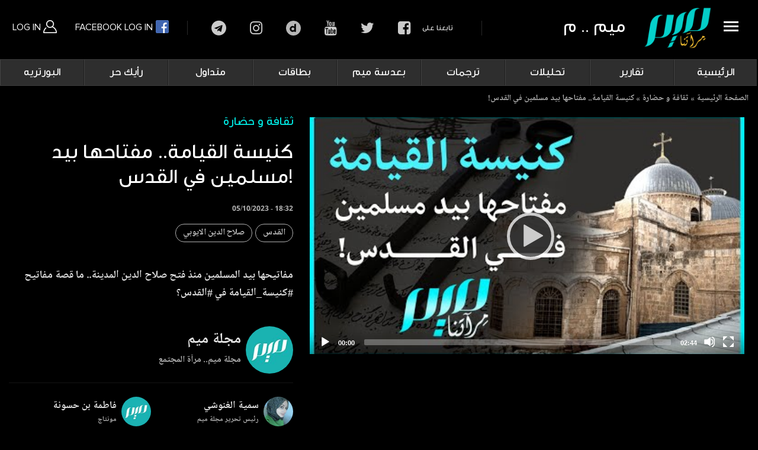

--- FILE ---
content_type: text/html; charset=UTF-8
request_url: https://meemmagazine.net/index.php/post/%D9%83%D9%86%D9%8A%D8%B3%D8%A9-%D8%A7%D9%84%D9%82%D9%8A%D8%A7%D9%85%D8%A9-%D9%85%D9%81%D8%AA%D8%A7%D8%AD%D9%87%D8%A7-%D8%A8%D9%8A%D8%AF-%D9%85%D8%B3%D9%84%D9%85%D9%8A%D9%86-%D9%81%D9%8A-%D8%A7%D9%84%D9%82%D8%AF%D8%B3
body_size: 14138
content:
<!DOCTYPE html>
<html lang="en" dir="ltr" prefix="content: http://purl.org/rss/1.0/modules/content/  dc: http://purl.org/dc/terms/  foaf: http://xmlns.com/foaf/0.1/  og: http://ogp.me/ns#  rdfs: http://www.w3.org/2000/01/rdf-schema#  schema: http://schema.org/  sioc: http://rdfs.org/sioc/ns#  sioct: http://rdfs.org/sioc/types#  skos: http://www.w3.org/2004/02/skos/core#  xsd: http://www.w3.org/2001/XMLSchema# ">
  <head>
    <meta charset="utf-8" />
<link rel="canonical" href="https://meemmagazine.net/index.php/post/%D9%83%D9%86%D9%8A%D8%B3%D8%A9-%D8%A7%D9%84%D9%82%D9%8A%D8%A7%D9%85%D8%A9-%D9%85%D9%81%D8%AA%D8%A7%D8%AD%D9%87%D8%A7-%D8%A8%D9%8A%D8%AF-%D9%85%D8%B3%D9%84%D9%85%D9%8A%D9%86-%D9%81%D9%8A-%D8%A7%D9%84%D9%82%D8%AF%D8%B3" />
<link rel="image_src" href="https://meemmagazine.net/sites/default/files/styles/large/public/2023-10/%D9%83%D9%86%D9%8A%D8%B3%D8%A9%20%D8%A7%D9%84%D9%82%D9%8A%D8%A7%D9%85%D8%A9%20%D9%85%D9%81%D8%AA%D8%A7%D8%AD%D9%87%D8%A7%20%D8%A8%D9%8A%D8%AF%20%D9%85%D8%B3%D9%84%D9%85%D9%8A%D9%86%20%D9%81%D9%8A%20%D8%A7%D9%84%D9%82%D8%AF%D8%B3%21%20y.jpg?itok=zh17cyEw" />
<meta name="description" content="مفاتيحها بيد المسلمين منذ فتح صلاح الدين المدينة.. ما قصة مفاتيح #كنيسة_القيامة في #القدس؟" />
<meta property="og:determiner" content="Automatic" />
<meta property="og:site_name" content="Meem Magazine مجلة ميم" />
<meta property="og:type" content="video" />
<meta property="og:url" content="https://meemmagazine.net/index.php/post/%D9%83%D9%86%D9%8A%D8%B3%D8%A9-%D8%A7%D9%84%D9%82%D9%8A%D8%A7%D9%85%D8%A9-%D9%85%D9%81%D8%AA%D8%A7%D8%AD%D9%87%D8%A7-%D8%A8%D9%8A%D8%AF-%D9%85%D8%B3%D9%84%D9%85%D9%8A%D9%86-%D9%81%D9%8A-%D8%A7%D9%84%D9%82%D8%AF%D8%B3" />
<meta property="og:title" content="كنيسة القيامة.. مفتاحها بيد مسلمين في القدس!" />
<meta property="og:image:url" content="https://meemmagazine.net/sites/default/files/styles/large/public/2023-10/%D9%83%D9%86%D9%8A%D8%B3%D8%A9%20%D8%A7%D9%84%D9%82%D9%8A%D8%A7%D9%85%D8%A9%20%D9%85%D9%81%D8%AA%D8%A7%D8%AD%D9%87%D8%A7%20%D8%A8%D9%8A%D8%AF%20%D9%85%D8%B3%D9%84%D9%85%D9%8A%D9%86%20%D9%81%D9%8A%20%D8%A7%D9%84%D9%82%D8%AF%D8%B3%21%20y.jpg?itok=zh17cyEw" />
<meta property="og:image:secure_url" content="https://meemmagazine.net/sites/default/files/styles/large/public/2023-10/%D9%83%D9%86%D9%8A%D8%B3%D8%A9%20%D8%A7%D9%84%D9%82%D9%8A%D8%A7%D9%85%D8%A9%20%D9%85%D9%81%D8%AA%D8%A7%D8%AD%D9%87%D8%A7%20%D8%A8%D9%8A%D8%AF%20%D9%85%D8%B3%D9%84%D9%85%D9%8A%D9%86%20%D9%81%D9%8A%20%D8%A7%D9%84%D9%82%D8%AF%D8%B3%21%20y.jpg?itok=zh17cyEw" />
<meta name="Generator" content="Drupal 8 (https://www.drupal.org)" />
<meta name="MobileOptimized" content="width" />
<meta name="HandheldFriendly" content="true" />
<meta name="viewport" content="width=device-width, initial-scale=1.0" />
<link rel="revision" href="https://meemmagazine.net/index.php/post/%D9%83%D9%86%D9%8A%D8%B3%D8%A9-%D8%A7%D9%84%D9%82%D9%8A%D8%A7%D9%85%D8%A9-%D9%85%D9%81%D8%AA%D8%A7%D8%AD%D9%87%D8%A7-%D8%A8%D9%8A%D8%AF-%D9%85%D8%B3%D9%84%D9%85%D9%8A%D9%86-%D9%81%D9%8A-%D8%A7%D9%84%D9%82%D8%AF%D8%B3" />
<script>window.a2a_config=window.a2a_config||{};a2a_config.callbacks=[];a2a_config.overlays=[];a2a_config.templates={};</script>

    <title>كنيسة القيامة.. مفتاحها بيد مسلمين في القدس! | Meem Magazine مجلة ميم</title>
    <link rel="stylesheet" media="all" href="/sites/default/files/css/css_pn0m6FA-LJ33C6isP1P-n5C_zSvTC7LikpSd7NE9zio.css" />
<link rel="stylesheet" media="all" href="/sites/default/files/css/css_ZFYu1jVZeqCFv5eciG59E-_iDFVWO5g4uL_2bkAb0jE.css" />
<link rel="stylesheet" media="all and (max-width: 1024px)" href="/sites/default/files/css/css_LgEzMx5sj4mQsNxW8jkphv7BJmW8bQPtKt3aXBitjFE.css" />

    
<!--[if lte IE 8]>
<script src="/core/assets/vendor/html5shiv/html5shiv.min.js?v=3.7.3"></script>
<![endif]-->

    <meta name="viewport" content="width=device-width, initial-scale=1" >
    
    <!-- Google tag (gtag.js) -->
<script async src="https://www.googletagmanager.com/gtag/js?id=G-2QC9LKD363"></script>
<script>
  window.dataLayer = window.dataLayer || [];
  function gtag(){dataLayer.push(arguments);}
  gtag('js', new Date());

  gtag('config', 'G-2QC9LKD363');
</script>

  </head>
	



<body  class="page-node-10629 page-node-type-post path-node">

    
      <div class="dialog-off-canvas-main-canvas" data-off-canvas-main-canvas>
    <div class="container-fluid bg-white container-header">
<div class="row">
<div class="col-md-12 border-bottom box-shadow p-0" style="height: 100px;">


<div class=" w-100 flex-md-row align-items-center bg-white">
      <div class="p-0 mr-md-auto font-weight-normal pull-right col-md-12">
				
				
				 <div id="sidebarCollapse" class="sidebarCollapse pt-2 pb-2 pr-2 mr-0 pull-right">
                    
								
	<a class="site-header-slice__toggle pt-4 ml-3 pull-right">
										<span></span>
										<span></span>
										<span></span>
										<span></span>
										</a>
										
			<a class="blog-header-logo text-dark pull-right text-center" href="https://meemmagazine.net/index.php/">
				<img width="130" src="/themes/custom/meem/websitear/images/img/logo_w.png" class="p-1">
				</a>
				
									
										
							<div class="meem-slogon pull-right"></div>

        </div>
				
				
				
				  <div>
    <div id="block-userblockconnect" class="block block-block-content block-block-contentcba161ef-e801-4710-b938-57440d2d4110">
  
    
      
            <div class="clearfix text-formatted field field--name-body field--type-text-with-summary field--label-hidden field__item"><div class="btn-group dropdown-style-1 xs-width-100 xs-text-center xs-margin-three-bottom display-inline-block">
								 <a class="btn xs-width-100" href="/user/login">Log In <img src="/themes/custom/meem/websitear/images/images_css/user_icon.png?"> </a>
								 <a class="btn xs-width-100 fb_connect" href="/user/simple-fb-connect">
								 Facebook Log In <img src="/themes/custom/meem/websitear/images/images_css/fb_icon.png?"></a>
							</div></div>
      
  </div>
<div id="block-socialheader" class="d-none d-md-block block block-block-content block-block-contentf3c80c43-182e-4490-a706-5baa434f07aa">
  
    
      
            <div class="clearfix text-formatted field field--name-body field--type-text-with-summary field--label-hidden field__item"><div class="pull-left">
<div class="label">البحث في الموقع</div>

<div class="link"><a class="fa fa-search" href="#">search</a></div>

<div class="label pr-5">تابعنا على</div>

<div class="link"><a class="fa fa-facebook-square" href="https://www.facebook.com/meemmagazine/" target="_blank">facebook</a></div>

<div class="link"><a class="fa fa-twitter" href="https://twitter.com/Meemmag" target="_blank">twitter</a></div>

<div class="link"><a class="fa fa-youtube" href="https://www.youtube.com/@meem.magazine" target="_blank">youtube</a></div>

<div class="link"><a class="fa fa-dailymotion" href="https://www.dailymotion.com/MeemMagazine" target="_blank">dailymotion</a></div>

<div class="link"><a class="fa fa-instagram" href="https://www.instagram.com/meemmagazine" target="_blank">instagram</a></div>

<div class="link"><a class="fa fa-telegram" href="https://t.me/MeemMagazine" target="_blank">telegram</a></div>
</div>
</div>
      
  </div>
<div class="search-block-form block block-search container-inline" data-drupal-selector="search-block-form" id="block-searchform" role="search">
  
    
      <form action="/index.php/search/video" method="get" id="search-block-form" accept-charset="UTF-8">
  <div class="js-form-item form-item js-form-type-search form-type-search js-form-item-keys form-item-keys form-no-label">
      <label for="edit-keys" class="visually-hidden">Search</label>
        <input title="Enter the terms you wish to search for." placeholder="البحث في الموقع.." data-drupal-selector="edit-keys" aria-describedby="edit-keys--description" type="search" id="edit-keys" name="keys" value="" size="15" maxlength="128" class="form-search" />

            <div id="edit-keys--description" class="description">
      بحث متقدم
    </div>
  </div>
<div data-drupal-selector="edit-actions" class="form-actions js-form-wrapper form-wrapper" id="edit-actions"><input data-drupal-selector="edit-submit" type="submit" id="edit-submit" value="ابحث" class="button js-form-submit form-submit" />
</div>

</form>

  </div>

  </div>

				
	
			
						

</div>
			
						


    </div>
		

	
	  

	  </div>
	  </div>
	  </div>




<div class="overlay">
			</div>





	  
	  <nav id="sidebar" class="sidebar bg-light col-md-3">
	
              <div>
    <nav role="navigation" aria-labelledby="block-mainnavigation-menu" id="block-mainnavigation" class="block block-menu navigation menu--main">
            
  <h2 class="visually-hidden" id="block-mainnavigation-menu">Main navigation</h2>
  

        
        		 <ul class="list-unstyled components" >
              <li class="dropdown">
        <a href="/index.php/" data-drupal-link-system-path="&lt;front&gt;">الرئيسية</a>
              </li>
          <li class="dropdown">
        <a href="/index.php/category/%D8%AA%D9%82%D8%A7%D8%B1%D9%8A%D8%B1" data-drupal-link-system-path="taxonomy/term/754">تقارير</a>
              </li>
          <li class="dropdown">
        <a href="/index.php/category/%D8%AA%D8%AD%D9%84%D9%8A%D9%84%D8%A7%D8%AA" data-drupal-link-system-path="taxonomy/term/755">تحليلات</a>
              </li>
          <li class="dropdown">
        <a href="/index.php/category/%D8%AA%D8%B1%D8%AC%D9%85%D8%A7%D8%AA" data-drupal-link-system-path="taxonomy/term/756">ترجمات</a>
              </li>
          <li class="dropdown">
        <a href="/index.php/category/%D8%A8%D8%B9%D8%AF%D8%B3%D8%A9-%D9%85%D9%8A%D9%85" data-drupal-link-system-path="taxonomy/term/791">بعدسة ميم</a>
              </li>
          <li class="dropdown">
        <a href="/index.php/category/%D8%A8%D8%B7%D8%A7%D9%82%D8%A7%D8%AA" data-drupal-link-system-path="taxonomy/term/757">بطاقات</a>
              </li>
          <li class="dropdown">
        <a href="/index.php/category/%D9%85%D8%AA%D8%AF%D8%A7%D9%88%D9%84" data-drupal-link-system-path="taxonomy/term/758">متداول</a>
              </li>
          <li class="dropdown">
        <a href="/index.php/category/%D8%B1%D8%A3%D9%8A%D9%83-%D8%AD%D8%B1" data-drupal-link-system-path="taxonomy/term/759">رأيك حر</a>
              </li>
          <li class="dropdown">
        <a href="/index.php/category/%D8%A7%D9%84%D8%A8%D9%88%D8%B1%D8%AA%D8%B1%D9%8A%D9%87" data-drupal-link-system-path="taxonomy/term/6">البورتريه</a>
              </li>
          <li class="dropdown">
        <a href="/index.php/category/%D8%AB%D9%82%D8%A7%D9%81%D8%A9-%D9%88-%D8%AD%D8%B6%D8%A7%D8%B1%D8%A9" data-drupal-link-system-path="taxonomy/term/3">ثقافة و حضارة</a>
              </li>
          <li class="dropdown">
        <a href="/index.php/category/%D8%AF%D9%8A%D9%86-%D9%88%D8%AD%D9%8A%D8%A7%D8%A9" data-drupal-link-system-path="taxonomy/term/448">دين وحياة</a>
              </li>
          <li class="dropdown">
        <a href="">المزيد</a>
              </li>
        </ul>
  


  </nav>

  </div>

						
        </nav>

		
		
	  
		
	














  <div>
    <nav role="navigation" aria-labelledby="block-mainnavigation-2-menu" id="block-mainnavigation-2" class="d-none d-md-block block block-menu navigation menu--main">
            
  <h2 class="visually-hidden" id="block-mainnavigation-2-menu">Main navigation</h2>
  

        
        		 <ul class="list-unstyled components" >
              <li class="dropdown">
        <a href="/index.php/" data-drupal-link-system-path="&lt;front&gt;">الرئيسية</a>
              </li>
          <li class="dropdown">
        <a href="/index.php/category/%D8%AA%D9%82%D8%A7%D8%B1%D9%8A%D8%B1" data-drupal-link-system-path="taxonomy/term/754">تقارير</a>
              </li>
          <li class="dropdown">
        <a href="/index.php/category/%D8%AA%D8%AD%D9%84%D9%8A%D9%84%D8%A7%D8%AA" data-drupal-link-system-path="taxonomy/term/755">تحليلات</a>
              </li>
          <li class="dropdown">
        <a href="/index.php/category/%D8%AA%D8%B1%D8%AC%D9%85%D8%A7%D8%AA" data-drupal-link-system-path="taxonomy/term/756">ترجمات</a>
              </li>
          <li class="dropdown">
        <a href="/index.php/category/%D8%A8%D8%B9%D8%AF%D8%B3%D8%A9-%D9%85%D9%8A%D9%85" data-drupal-link-system-path="taxonomy/term/791">بعدسة ميم</a>
              </li>
          <li class="dropdown">
        <a href="/index.php/category/%D8%A8%D8%B7%D8%A7%D9%82%D8%A7%D8%AA" data-drupal-link-system-path="taxonomy/term/757">بطاقات</a>
              </li>
          <li class="dropdown">
        <a href="/index.php/category/%D9%85%D8%AA%D8%AF%D8%A7%D9%88%D9%84" data-drupal-link-system-path="taxonomy/term/758">متداول</a>
              </li>
          <li class="dropdown">
        <a href="/index.php/category/%D8%B1%D8%A3%D9%8A%D9%83-%D8%AD%D8%B1" data-drupal-link-system-path="taxonomy/term/759">رأيك حر</a>
              </li>
          <li class="dropdown">
        <a href="/index.php/category/%D8%A7%D9%84%D8%A8%D9%88%D8%B1%D8%AA%D8%B1%D9%8A%D9%87" data-drupal-link-system-path="taxonomy/term/6">البورتريه</a>
              </li>
          <li class="dropdown">
        <a href="/index.php/category/%D8%AB%D9%82%D8%A7%D9%81%D8%A9-%D9%88-%D8%AD%D8%B6%D8%A7%D8%B1%D8%A9" data-drupal-link-system-path="taxonomy/term/3">ثقافة و حضارة</a>
                                <ul class="list-unstyled components" >
              <li class="dropdown">
        <a href="/index.php/category/%D8%AB%D9%82%D8%A7%D9%81%D8%A9" data-drupal-link-system-path="taxonomy/term/4">ثقافة</a>
              </li>
          <li class="dropdown">
        <a href="/index.php/category/%D8%AA%D8%A7%D8%B1%D9%8A%D8%AE-%D9%88-%D8%AD%D8%B6%D8%A7%D8%B1%D8%A9">حضارة</a>
              </li>
          <li class="dropdown">
        <a href="/index.php/category/%D8%A3%D8%AF%D8%A8" data-drupal-link-system-path="taxonomy/term/2">أدب</a>
              </li>
        </ul>
  
              </li>
          <li class="dropdown">
        <a href="/index.php/category/%D8%AF%D9%8A%D9%86-%D9%88%D8%AD%D9%8A%D8%A7%D8%A9" data-drupal-link-system-path="taxonomy/term/448">دين وحياة</a>
              </li>
          <li class="dropdown">
        <a href="">المزيد</a>
                                <ul class="list-unstyled components" >
              <li class="dropdown">
        <a href="/index.php/category/%D8%B3%D9%8A%D8%A7%D8%B3%D8%A9" data-drupal-link-system-path="taxonomy/term/5">سياسة</a>
              </li>
          <li class="dropdown">
        <a href="/index.php/category/%D9%85%D9%86%D9%88%D9%91%D8%B9%D8%A7%D8%AA" data-drupal-link-system-path="taxonomy/term/1">منوّعات</a>
              </li>
          <li class="dropdown">
        <a href="/index.php/category/%D8%AD%D9%88%D8%A7%D8%B1%D8%A7%D8%AA-%D8%BA%D8%B2%D8%A9" data-drupal-link-system-path="taxonomy/term/159">حوارات غزة</a>
              </li>
          <li class="dropdown">
        <a href="/index.php/category/%D9%85%D9%8A%D9%83%D8%B1%D9%88-%D9%85%D9%8A%D9%85" data-drupal-link-system-path="taxonomy/term/138">ميكرو ميم</a>
              </li>
          <li class="dropdown">
        <a href="http://archive.meemmagazine.net/">أرشيف</a>
              </li>
        </ul>
  
              </li>
        </ul>
  


  </nav>
<div id="block-meem-breadcrumbs" class="block block-system block-system-breadcrumb-block">
  
    
        <nav class="breadcrumb" role="navigation" aria-labelledby="system-breadcrumb">
    <h2 id="system-breadcrumb" class="visually-hidden">Breadcrumb</h2>
    <ol>
          <li>
                  <a href="/index.php/">الصفحة الرئيسية</a>
              </li>
          <li>
                  <a href="/index.php/category/%D8%AB%D9%82%D8%A7%D9%81%D8%A9-%D9%88-%D8%AD%D8%B6%D8%A7%D8%B1%D8%A9">ثقافة و حضارة</a>
              </li>
          <li>
                  <a href="/index.php/">كنيسة القيامة.. مفتاحها بيد مسلمين في القدس!</a>
              </li>
        </ol>
  </nav>

  </div>
<div data-drupal-messages-fallback class="hidden"></div>
<div id="block-meem-content" class="block block-system block-system-main-block">
  
    
      


<div class="pb-5 bg-black post-feature d-inline-block field-name-field-video w-100">

		
			
			
			<div class="mb-1 b-0 bg-transparent d-block">
			<div class="container-fluid horiz-video">
		


					<div class="col-md-12 p-0 float-right order-1">
				
														<div class="embed-responsive embed-responsive-16by9" ondragstart="dragStart(event)" ondrag="draggingAsideVideo(event)" draggable="true">
								<a class="return p-1" style="display: none;">Close<span class="fa fa-close" target="_blank"></span></a>
								<div class="myvid_bg" style="display: none;"></div>
								
								
								
								
								<iframe allowfullscreen border="0" src="https://vmi1610638.contaboserver.net/~meem/player/embed.html?folder=2024&vname=M252kk.mp4&cover=M252kk.jpg"></iframe>
								</div>
							
									

						<div class="card-body float-right">

								<h3 class="text-green pb-3">
            <div class="field field--name-field-category field--type-entity-reference field--label-hidden field__item"><a href="/index.php/category/%D8%AB%D9%82%D8%A7%D9%81%D8%A9-%D9%88-%D8%AD%D8%B6%D8%A7%D8%B1%D8%A9" hreflang="en">ثقافة و حضارة</a></div>
      </h3>
								
									
								<h1 class="text-white pb-2 mb-3"><span class="field field--name-title field--type-string field--label-hidden">كنيسة القيامة.. مفتاحها بيد مسلمين في القدس!</span>
</h1>
								
								<p class="date text-white mb-3">
								05/10/2023 - 18:32
								</p>
								
								
								<p class="text-grey mb-3">
      <div class="field field--name-field-tags field--type-entity-reference field--label-hidden field__items">
              <div class="field__item"><a href="/index.php/tag/%D8%A7%D9%84%D9%82%D8%AF%D8%B3" hreflang="en">القدس</a></div>
              <div class="field__item"><a href="/index.php/tag/%D8%B5%D9%84%D8%A7%D8%AD-%D8%A7%D9%84%D8%AF%D9%8A%D9%86-%D8%A7%D9%84%D8%A7%D9%8A%D9%88%D8%A8%D9%8A" hreflang="en">صلاح الدين الايوبي</a></div>
          </div>
  </p>
								<p class="text-grey mb-3">
            <div class="clearfix text-formatted field field--name-body field--type-text-with-summary field--label-hidden field__item"><p>
<style type="text/css"><!--td {border: 1px solid #cccccc;}br {mso-data-placement:same-cell;}-->
</style>
مفاتيحها بيد المسلمين منذ فتح صلاح الدين المدينة.. ما قصة مفاتيح #كنيسة_القيامة في #القدس؟</p>
</div>
      </p>
						
						<div class="w-100">
						
						</div>
							<div class="mt-auto">
								

								<div class="user media text-muted pt-2">
									<p class="media-body pb-3 mb-0 float-right small lh-125 d-block text-grey">
										<strong class="d-block text-grey name">مجلة ميم</strong>
										<strong class="d-block text-grey poste">مجلة ميم.. مرآة المجتمع</strong>
									</p><img class="ml-2 float-right rounded-circle img" style="width: 50px; height: 50px;"
									src="/sites/default/files/styles/thumbnail_user/public/pictures/2019-10/logo_meem_profile_0.jpg?itok=D7K-jHOQ" data-holder-rendered="true">
								</div>
								
								
								
																 								<div class="user media text-muted pt-2">
									<p class="media-body pb-3 mb-0 float-right small lh-125 d-block text-grey">
										<strong class="d-block text-grey name">سمية الغنوشي</strong>
										<strong class="d-block text-grey poste">رئيس تحرير مجلة ميم</strong>
									</p><img class="ml-2 float-right rounded-circle img" style="width: 50px; height: 50px;"
									src="/sites/default/files/styles/thumbnail_user/public/pictures/2020-09/D238B9FB-F17E-47F8-B8A8-B594AA7A3297.jpeg?itok=TtCnawqs" data-holder-rendered="true">
								</div>
																								
								
																 								<div class="user media text-muted pt-2">
									<p class="media-body pb-3 mb-0 float-right small lh-125 d-block text-grey">
										<strong class="d-block text-grey name">فاطمة بن حسونة</strong>
										<strong class="d-block text-grey poste">مونتاج</strong>
									</p><img class="ml-2 float-right rounded-circle img" style="width: 50px; height: 50px;"
									src="/sites/default/files/styles/thumbnail_user/public/pictures/2019-12/images%20%281%29_3.jpg?itok=Z6R2Liye" data-holder-rendered="true">
								</div>
																								
																 								<div class="user media text-muted pt-2">
									<p class="media-body pb-3 mb-0 float-right small lh-125 d-block text-grey">
										<strong class="d-block text-grey name">وفاء الحكيري</strong>
										<strong class="d-block text-grey poste">صحفي</strong>
									</p><img class="ml-2 float-right rounded-circle img" style="width: 50px; height: 50px;"
									src="/sites/default/files/styles/thumbnail_user/public/pictures/2020-02/image%20%2822%29.png?itok=S_sDPuIJ" data-holder-rendered="true">
								</div>
																								
								
								
								
								
								

									<div class="user media flags text-muted pt-5 pull-right">
									
									
									
									
							</div>
						


						
					


					</div>

					



				</div>

				
				<div class="col-md-12 pr-4 pl-4 float-right order-3">						
							
							<div class="w-100 d-inline-block mb-1 p-2 share">
									<span class="a2a_kit a2a_kit_size_28 addtoany_list" data-a2a-url="https://meemmagazine.net/index.php/post/%D9%83%D9%86%D9%8A%D8%B3%D8%A9-%D8%A7%D9%84%D9%82%D9%8A%D8%A7%D9%85%D8%A9-%D9%85%D9%81%D8%AA%D8%A7%D8%AD%D9%87%D8%A7-%D8%A8%D9%8A%D8%AF-%D9%85%D8%B3%D9%84%D9%85%D9%8A%D9%86-%D9%81%D9%8A-%D8%A7%D9%84%D9%82%D8%AF%D8%B3" data-a2a-title="كنيسة القيامة.. مفتاحها بيد مسلمين في القدس!"><a class="a2a_button_linkedin"></a><a class="a2a_button_pinterest"></a><a class="a2a_button_facebook_messenger"></a><a class="a2a_button_whatsapp"></a><a class="a2a_button_facebook"></a><a class="a2a_button_twitter"></a><a class="a2a_button_email"></a></span>
							</div>		
						<div class="w-100 d-inline-block mt-4">

						<div class="fb-comments fb_iframe_widget fb_iframe_widget_fluid_desktop" data-width="100%" width="100%" data-colorscheme="dark" 
						data-href="https://meemmagazine.ovh/node/10629" data-numposts="5" fb-xfbml-state="rendered"
						fb-iframe-plugin-query="app_id=2093836750717785&amp;color_scheme=dark&amp;container_width=875&amp;height=100&amp;href=https://meemmagazine.ovh/node/10629&amp;locale=en_US&amp;numposts=5&amp;sdk=joey&amp;version=v2.0" style="width: 100%;">
						
						<span style="vertical-align: bottom; width: 100%;">
						<iframe name="2093836750717785" width="100%" title="fb:comments Facebook Social Plugin" frameborder="0" allowtransparency="true" 
						allowfullscreen="true" scrolling="no" allow="encrypted-media"
						src="https://www.facebook.com/v2.0/plugins/comments.php?app_id=2093836750717785&amp;color_scheme=dark&amp;container_width=875&amp;height=100&amp;href=https://meemmagazine.ovh/node/10629&amp;locale=en_US&amp;numposts=5&amp;sdk=joey&amp;version=v2.0" style="border: none; visibility: visible; width: 100%;" class=""></iframe></span></div>

						

						</div>

					</div>
					

		
</div>
</div>



</div>

  </div>
<div class="views-element-container block block-views block-views-blockblock-home-block-6" id="block-views-block-block-home-block-6">
  
    
      <div><div class="view view-block-home view-id-block_home view-display-id-block_6 js-view-dom-id-600537268bf35e7843294ba849a6a6c66b2d495c0a61d2d8e61e9c9898a3e6a6">
  
    
      
      <div class="view-content">
      

				
	<div class="pb-4 pr-4 pl-4 bg-light shadow-sm border-bottom border-light">


		<div class="video-title pb2 mb-2 mt-3">

			<h1 class="d-block"><a href="/category/ترجمات"><span>ترجمات </span></a></h1>


			<div class="tag-category col-md-10 mb-2 float-left text-left d-none d-lg-block">
				<a href="/category/ترجمات" class="mr-3">المزيد</a>
			</div>

		</div>


		<div dir="rtl" class="w-100 slide3">
			
			
			


						
			
			<div class="col-md-2">
				<div class="w-100">
					<div class="card mb-1 b-0 bg-transparent ">
						<div class="play">


							<div class="preview w-100" data-src="">
								<div class="embed-responsive embed-responsive-16by9">
								<video muted="muted" data-src="" onended='videoEnded(this)'><source data-src="" type='video/mp4'>Your browser does not support HTML5 video.</video>
								</div>
							</div>


							<a class="img" href="/index.php/post/%D9%86%D8%AA%D9%86%D9%8A%D8%A7%D9%87%D9%88-%D9%86%D8%AD%D9%86-%D9%86%D8%AE%D9%88%D8%B6-%D8%AD%D8%B1%D8%A8-%D8%A7%D9%84%D8%AD%D8%B6%D8%A7%D8%B1%D8%A9-%D8%B6%D8%AF-%D8%A7%D9%84%D8%A8%D8%B1%D8%A7%D8%A8%D8%B1%D8%A9-%D9%81%D9%8A-%D9%83%D9%84-%D9%85%D9%83%D8%A7%D9%86">
								<img class="card-img-top img-fluid"  src="https://meemmagazine.net/sites/default/files/styles/blurred_image_effect/public/2025-12/R1217N.jpg?itok=v2QfiLfH"
								data-src="https://meemmagazine.net/sites/default/files/styles/medium/public/2025-12/R1217N.jpg?itok=u90Byeq6" data-holder-rendered="true">
							</a>
							<a class="icon iconhove" href="/index.php/post/%D9%86%D8%AA%D9%86%D9%8A%D8%A7%D9%87%D9%88-%D9%86%D8%AD%D9%86-%D9%86%D8%AE%D9%88%D8%B6-%D8%AD%D8%B1%D8%A8-%D8%A7%D9%84%D8%AD%D8%B6%D8%A7%D8%B1%D8%A9-%D8%B6%D8%AF-%D8%A7%D9%84%D8%A8%D8%B1%D8%A7%D8%A8%D8%B1%D8%A9-%D9%81%D9%8A-%D9%83%D9%84-%D9%85%D9%83%D8%A7%D9%86">شاهد الفيديو</a>
						

<span class="time">1</span>
						</div>


					<div class="card-body d-flex flex-column p-3">
					
							<a href="/index.php/post/%D9%86%D8%AA%D9%86%D9%8A%D8%A7%D9%87%D9%88-%D9%86%D8%AD%D9%86-%D9%86%D8%AE%D9%88%D8%B6-%D8%AD%D8%B1%D8%A8-%D8%A7%D9%84%D8%AD%D8%B6%D8%A7%D8%B1%D8%A9-%D8%B6%D8%AF-%D8%A7%D9%84%D8%A8%D8%B1%D8%A7%D8%A8%D8%B1%D8%A9-%D9%81%D9%8A-%D9%83%D9%84-%D9%85%D9%83%D8%A7%D9%86" class="card-title">
								<h4 class="text-white">نتنياهو:  نحن نخوض حرب الحضارة  ضد البرابرة في كل مكان!</h4>
							</a>
							
							<small class="text- date">
								17/12/2025 - 13:30
								</small>
								
							<a href="/index.php/post/%D9%86%D8%AA%D9%86%D9%8A%D8%A7%D9%87%D9%88-%D9%86%D8%AD%D9%86-%D9%86%D8%AE%D9%88%D8%B6-%D8%AD%D8%B1%D8%A8-%D8%A7%D9%84%D8%AD%D8%B6%D8%A7%D8%B1%D8%A9-%D8%B6%D8%AF-%D8%A7%D9%84%D8%A8%D8%B1%D8%A7%D8%A8%D8%B1%D8%A9-%D9%81%D9%8A-%D9%83%D9%84-%D9%85%D9%83%D8%A7%D9%86">
							<p class="pt-2 w-100">رئيس الوزراء الاسرائيلي بنيامين نتنياهو:"لو فشل ال…</p>
							</a>
							
							
						</div>
					</div>
			</div>		
			</div>		
	
	
			
			
	
				
			
			<div class="col-md-2">
				<div class="w-100">
					<div class="card mb-1 b-0 bg-transparent ">
						<div class="play">


							<div class="preview w-100" data-src="">
								<div class="embed-responsive embed-responsive-16by9">
								<video muted="muted" data-src="" onended='videoEnded(this)'><source data-src="" type='video/mp4'>Your browser does not support HTML5 video.</video>
								</div>
							</div>


							<a class="img" href="/index.php/post/%D8%A7%D9%84%D8%A8%D8%B1%D8%BA%D9%88%D8%AB%D9%8A-%D8%A7%D9%86%D8%B6%D9%85%D9%88%D8%A7-%D9%84%D8%AD%D9%85%D9%84%D8%A9-%D8%A7%D9%84%D8%B4%D8%B1%D8%A7%D8%A6%D8%B7-%D8%A7%D9%84%D8%AD%D9%85%D8%B1%D8%A7%D8%A1-%D9%84%D8%AA%D8%AD%D8%B1%D9%8A%D8%B1-9100-%D8%A3%D8%B3%D9%8A%D8%B1-%D9%81%D9%84%D8%B3%D8%B7%D9%8A%D9%86%D9%8A">
								<img class="card-img-top img-fluid"  src="https://meemmagazine.net/sites/default/files/styles/blurred_image_effect/public/2025-12/R1217B.jpg?itok=P9OjlwFK"
								data-src="https://meemmagazine.net/sites/default/files/styles/medium/public/2025-12/R1217B.jpg?itok=6Ao6DZ8R" data-holder-rendered="true">
							</a>
							<a class="icon iconhove" href="/index.php/post/%D8%A7%D9%84%D8%A8%D8%B1%D8%BA%D9%88%D8%AB%D9%8A-%D8%A7%D9%86%D8%B6%D9%85%D9%88%D8%A7-%D9%84%D8%AD%D9%85%D9%84%D8%A9-%D8%A7%D9%84%D8%B4%D8%B1%D8%A7%D8%A6%D8%B7-%D8%A7%D9%84%D8%AD%D9%85%D8%B1%D8%A7%D8%A1-%D9%84%D8%AA%D8%AD%D8%B1%D9%8A%D8%B1-9100-%D8%A3%D8%B3%D9%8A%D8%B1-%D9%81%D9%84%D8%B3%D8%B7%D9%8A%D9%86%D9%8A">شاهد الفيديو</a>
						

<span class="time">1:30</span>
						</div>


					<div class="card-body d-flex flex-column p-3">
					
							<a href="/index.php/post/%D8%A7%D9%84%D8%A8%D8%B1%D8%BA%D9%88%D8%AB%D9%8A-%D8%A7%D9%86%D8%B6%D9%85%D9%88%D8%A7-%D9%84%D8%AD%D9%85%D9%84%D8%A9-%D8%A7%D9%84%D8%B4%D8%B1%D8%A7%D8%A6%D8%B7-%D8%A7%D9%84%D8%AD%D9%85%D8%B1%D8%A7%D8%A1-%D9%84%D8%AA%D8%AD%D8%B1%D9%8A%D8%B1-9100-%D8%A3%D8%B3%D9%8A%D8%B1-%D9%81%D9%84%D8%B3%D8%B7%D9%8A%D9%86%D9%8A" class="card-title">
								<h4 class="text-white">البرغوثي: &quot;انضموا لحملة الشرائط الحمراء لتحرير 9100 أسير فلسطيني!&quot;</h4>
							</a>
							
							<small class="text- date">
								17/12/2025 - 13:30
								</small>
								
							<a href="/index.php/post/%D8%A7%D9%84%D8%A8%D8%B1%D8%BA%D9%88%D8%AB%D9%8A-%D8%A7%D9%86%D8%B6%D9%85%D9%88%D8%A7-%D9%84%D8%AD%D9%85%D9%84%D8%A9-%D8%A7%D9%84%D8%B4%D8%B1%D8%A7%D8%A6%D8%B7-%D8%A7%D9%84%D8%AD%D9%85%D8%B1%D8%A7%D8%A1-%D9%84%D8%AA%D8%AD%D8%B1%D9%8A%D8%B1-9100-%D8%A3%D8%B3%D9%8A%D8%B1-%D9%81%D9%84%D8%B3%D8%B7%D9%8A%D9%86%D9%8A">
							<p class="pt-2 w-100">الأمين العام لحركة المبادرة الوطنية الفلسطينية، مص…</p>
							</a>
							
							
						</div>
					</div>
			</div>		
			</div>		
	
	
			
			
	
				
			
			<div class="col-md-2">
				<div class="w-100">
					<div class="card mb-1 b-0 bg-transparent ">
						<div class="play">


							<div class="preview w-100" data-src="">
								<div class="embed-responsive embed-responsive-16by9">
								<video muted="muted" data-src="" onended='videoEnded(this)'><source data-src="" type='video/mp4'>Your browser does not support HTML5 video.</video>
								</div>
							</div>


							<a class="img" href="/index.php/post/%D8%BA%D8%A7%D9%84%D9%88%D8%A7%D9%8A-%D8%AD%D8%A7%D8%AF%D8%AB%D8%A9-%D8%A3%D8%B3%D8%AA%D8%B1%D8%A7%D9%84%D9%8A%D8%A7-%D9%85%D8%AF%D8%A8%D8%B1%D8%A9">
								<img class="card-img-top img-fluid"  src="https://meemmagazine.net/sites/default/files/styles/blurred_image_effect/public/2025-12/1000089159.jpg?itok=VL4QKNtC"
								data-src="https://meemmagazine.net/sites/default/files/styles/medium/public/2025-12/1000089159.jpg?itok=zDN_Vs83" data-holder-rendered="true">
							</a>
							<a class="icon iconhove" href="/index.php/post/%D8%BA%D8%A7%D9%84%D9%88%D8%A7%D9%8A-%D8%AD%D8%A7%D8%AF%D8%AB%D8%A9-%D8%A3%D8%B3%D8%AA%D8%B1%D8%A7%D9%84%D9%8A%D8%A7-%D9%85%D8%AF%D8%A8%D8%B1%D8%A9">شاهد الفيديو</a>
						

<span class="time">8.50</span>
						</div>


					<div class="card-body d-flex flex-column p-3">
					
							<a href="/index.php/post/%D8%BA%D8%A7%D9%84%D9%88%D8%A7%D9%8A-%D8%AD%D8%A7%D8%AF%D8%AB%D8%A9-%D8%A3%D8%B3%D8%AA%D8%B1%D8%A7%D9%84%D9%8A%D8%A7-%D9%85%D8%AF%D8%A8%D8%B1%D8%A9" class="card-title">
								<h4 class="text-white">غالواي: حادثة أستراليا مدبرة!</h4>
							</a>
							
							<small class="text- date">
								16/12/2025 - 22:36
								</small>
								
							<a href="/index.php/post/%D8%BA%D8%A7%D9%84%D9%88%D8%A7%D9%8A-%D8%AD%D8%A7%D8%AF%D8%AB%D8%A9-%D8%A3%D8%B3%D8%AA%D8%B1%D8%A7%D9%84%D9%8A%D8%A7-%D9%85%D8%AF%D8%A8%D8%B1%D8%A9">
							<p class="pt-2 w-100">غالاوي يضع حادثة بوندي بأستراليا في سياق سلسلة حوا…</p>
							</a>
							
							
						</div>
					</div>
			</div>		
			</div>		
	
	
			
			
	
				
			
			<div class="col-md-2">
				<div class="w-100">
					<div class="card mb-1 b-0 bg-transparent ">
						<div class="play">


							<div class="preview w-100" data-src="">
								<div class="embed-responsive embed-responsive-16by9">
								<video muted="muted" data-src="" onended='videoEnded(this)'><source data-src="" type='video/mp4'>Your browser does not support HTML5 video.</video>
								</div>
							</div>


							<a class="img" href="/index.php/post/%D9%86%D8%A7%D8%B4%D8%B7%D8%A9-%D8%A3%D9%85%D8%B1%D9%8A%D9%83%D9%8A%D8%A9-%D8%A7%D9%86%D8%B4%D8%B1%D9%88%D8%A7-%D8%A7%D8%B3%D9%85-%D8%A3%D8%AD%D9%85%D8%AF-%D8%A7%D9%84%D8%A3%D8%AD%D9%85%D8%AF-%D9%83%D9%8A-%D9%84%D8%A7-%D8%AA%D9%86%D8%AA%D8%B5%D8%B1-%D8%A8%D8%B1%D9%88%D8%A8%D8%A7%D8%AC%D9%86%D8%AF%D8%A7-%D9%86%D8%AA%D9%86%D9%8A%D8%A7%D9%87%D9%88">
								<img class="card-img-top img-fluid"  src="https://meemmagazine.net/sites/default/files/styles/blurred_image_effect/public/2025-12/1000089101.jpg?itok=z_Kva9HM"
								data-src="https://meemmagazine.net/sites/default/files/styles/medium/public/2025-12/1000089101.jpg?itok=xbeGpS8w" data-holder-rendered="true">
							</a>
							<a class="icon iconhove" href="/index.php/post/%D9%86%D8%A7%D8%B4%D8%B7%D8%A9-%D8%A3%D9%85%D8%B1%D9%8A%D9%83%D9%8A%D8%A9-%D8%A7%D9%86%D8%B4%D8%B1%D9%88%D8%A7-%D8%A7%D8%B3%D9%85-%D8%A3%D8%AD%D9%85%D8%AF-%D8%A7%D9%84%D8%A3%D8%AD%D9%85%D8%AF-%D9%83%D9%8A-%D9%84%D8%A7-%D8%AA%D9%86%D8%AA%D8%B5%D8%B1-%D8%A8%D8%B1%D9%88%D8%A8%D8%A7%D8%AC%D9%86%D8%AF%D8%A7-%D9%86%D8%AA%D9%86%D9%8A%D8%A7%D9%87%D9%88">شاهد الفيديو</a>
						

<span class="time">1.05</span>
						</div>


					<div class="card-body d-flex flex-column p-3">
					
							<a href="/index.php/post/%D9%86%D8%A7%D8%B4%D8%B7%D8%A9-%D8%A3%D9%85%D8%B1%D9%8A%D9%83%D9%8A%D8%A9-%D8%A7%D9%86%D8%B4%D8%B1%D9%88%D8%A7-%D8%A7%D8%B3%D9%85-%D8%A3%D8%AD%D9%85%D8%AF-%D8%A7%D9%84%D8%A3%D8%AD%D9%85%D8%AF-%D9%83%D9%8A-%D9%84%D8%A7-%D8%AA%D9%86%D8%AA%D8%B5%D8%B1-%D8%A8%D8%B1%D9%88%D8%A8%D8%A7%D8%AC%D9%86%D8%AF%D8%A7-%D9%86%D8%AA%D9%86%D9%8A%D8%A7%D9%87%D9%88" class="card-title">
								<h4 class="text-white">ناشطة أمريكية:  انشروا اسم أحمد الأحمد كي لا تنتصر بروباجندا نتنياهو!</h4>
							</a>
							
							<small class="text- date">
								16/12/2025 - 20:37
								</small>
								
							<a href="/index.php/post/%D9%86%D8%A7%D8%B4%D8%B7%D8%A9-%D8%A3%D9%85%D8%B1%D9%8A%D9%83%D9%8A%D8%A9-%D8%A7%D9%86%D8%B4%D8%B1%D9%88%D8%A7-%D8%A7%D8%B3%D9%85-%D8%A3%D8%AD%D9%85%D8%AF-%D8%A7%D9%84%D8%A3%D8%AD%D9%85%D8%AF-%D9%83%D9%8A-%D9%84%D8%A7-%D8%AA%D9%86%D8%AA%D8%B5%D8%B1-%D8%A8%D8%B1%D9%88%D8%A8%D8%A7%D8%AC%D9%86%D8%AF%D8%A7-%D9%86%D8%AA%D9%86%D9%8A%D8%A7%D9%87%D9%88">
							<p class="pt-2 w-100">الناشطة الأمريكية كايتلين هينيسي: "اسم أحمد الأحمد…</p>
							</a>
							
							
						</div>
					</div>
			</div>		
			</div>		
	
	
			
			
	
				
			
			<div class="col-md-2">
				<div class="w-100">
					<div class="card mb-1 b-0 bg-transparent ">
						<div class="play">


							<div class="preview w-100" data-src="">
								<div class="embed-responsive embed-responsive-16by9">
								<video muted="muted" data-src="" onended='videoEnded(this)'><source data-src="" type='video/mp4'>Your browser does not support HTML5 video.</video>
								</div>
							</div>


							<a class="img" href="/index.php/post/%D8%A7%D9%84%D9%8A%D9%85%D9%8A%D9%86-%D8%A7%D9%84%D9%81%D8%B1%D9%86%D8%B3%D9%8A-%D9%8A%D9%85%D9%86%D8%B9-%D8%A7%D9%84%D8%AD%D8%AC%D8%A7%D8%A8-%D9%88%D9%8A%D8%AF%D8%A7%D9%81%D8%B9-%D8%B9%D9%86-%D8%A8%D9%8A%D9%88%D8%AA-%D8%A7%D9%84%D8%AF%D8%B9%D8%A7%D8%B1%D8%A9">
								<img class="card-img-top img-fluid"  src="https://meemmagazine.net/sites/default/files/styles/blurred_image_effect/public/2025-12/1000089051.jpg?itok=DN5DwW6I"
								data-src="https://meemmagazine.net/sites/default/files/styles/medium/public/2025-12/1000089051.jpg?itok=DT497_0-" data-holder-rendered="true">
							</a>
							<a class="icon iconhove" href="/index.php/post/%D8%A7%D9%84%D9%8A%D9%85%D9%8A%D9%86-%D8%A7%D9%84%D9%81%D8%B1%D9%86%D8%B3%D9%8A-%D9%8A%D9%85%D9%86%D8%B9-%D8%A7%D9%84%D8%AD%D8%AC%D8%A7%D8%A8-%D9%88%D9%8A%D8%AF%D8%A7%D9%81%D8%B9-%D8%B9%D9%86-%D8%A8%D9%8A%D9%88%D8%AA-%D8%A7%D9%84%D8%AF%D8%B9%D8%A7%D8%B1%D8%A9">شاهد الفيديو</a>
						

<span class="time">1.30</span>
						</div>


					<div class="card-body d-flex flex-column p-3">
					
							<a href="/index.php/post/%D8%A7%D9%84%D9%8A%D9%85%D9%8A%D9%86-%D8%A7%D9%84%D9%81%D8%B1%D9%86%D8%B3%D9%8A-%D9%8A%D9%85%D9%86%D8%B9-%D8%A7%D9%84%D8%AD%D8%AC%D8%A7%D8%A8-%D9%88%D9%8A%D8%AF%D8%A7%D9%81%D8%B9-%D8%B9%D9%86-%D8%A8%D9%8A%D9%88%D8%AA-%D8%A7%D9%84%D8%AF%D8%B9%D8%A7%D8%B1%D8%A9" class="card-title">
								<h4 class="text-white">اليمين الفرنسي.. يمنع الحجاب ويدافع عن بيوت الدعارة!</h4>
							</a>
							
							<small class="text- date">
								16/12/2025 - 19:54
								</small>
								
							<a href="/index.php/post/%D8%A7%D9%84%D9%8A%D9%85%D9%8A%D9%86-%D8%A7%D9%84%D9%81%D8%B1%D9%86%D8%B3%D9%8A-%D9%8A%D9%85%D9%86%D8%B9-%D8%A7%D9%84%D8%AD%D8%AC%D8%A7%D8%A8-%D9%88%D9%8A%D8%AF%D8%A7%D9%81%D8%B9-%D8%B9%D9%86-%D8%A8%D9%8A%D9%88%D8%AA-%D8%A7%D9%84%D8%AF%D8%B9%D8%A7%D8%B1%D8%A9">
							<p class="pt-2 w-100">بينما يحارب شعائر الإسلام من الصلاة والصيام والحجا…</p>
							</a>
							
							
						</div>
					</div>
			</div>		
			</div>		
	
	
			
			
	
				
			
			<div class="col-md-2">
				<div class="w-100">
					<div class="card mb-1 b-0 bg-transparent ">
						<div class="play">


							<div class="preview w-100" data-src="">
								<div class="embed-responsive embed-responsive-16by9">
								<video muted="muted" data-src="" onended='videoEnded(this)'><source data-src="" type='video/mp4'>Your browser does not support HTML5 video.</video>
								</div>
							</div>


							<a class="img" href="/index.php/post/%D9%83%D8%A8%D9%8A%D8%B1-%D8%AD%D8%A7%D8%AE%D8%A7%D9%85%D8%A7%D8%AA-%D8%A8%D8%B1%D9%8A%D8%B7%D8%A7%D9%86%D9%8A%D8%A7-%D8%A5%D8%B3%D8%B1%D8%A7%D8%A6%D9%8A%D9%84-%D8%AA%D8%AE%D9%88%D8%B6-%D8%AD%D8%B1%D8%A8-%D8%A8%D9%82%D8%A7%D8%A1-%D9%88%D8%B4%D9%8A%D8%B7%D9%86%D8%AA%D9%87%D8%A7-%D8%B3%D9%85%D9%85%D8%AA-%D8%A7%D9%84%D8%B9%D9%82%D9%88%D9%84">
								<img class="card-img-top img-fluid"  src="https://meemmagazine.net/sites/default/files/styles/blurred_image_effect/public/2025-12/1000089064.jpg?itok=l7t5i5Y7"
								data-src="https://meemmagazine.net/sites/default/files/styles/medium/public/2025-12/1000089064.jpg?itok=yULiYaUO" data-holder-rendered="true">
							</a>
							<a class="icon iconhove" href="/index.php/post/%D9%83%D8%A8%D9%8A%D8%B1-%D8%AD%D8%A7%D8%AE%D8%A7%D9%85%D8%A7%D8%AA-%D8%A8%D8%B1%D9%8A%D8%B7%D8%A7%D9%86%D9%8A%D8%A7-%D8%A5%D8%B3%D8%B1%D8%A7%D8%A6%D9%8A%D9%84-%D8%AA%D8%AE%D9%88%D8%B6-%D8%AD%D8%B1%D8%A8-%D8%A8%D9%82%D8%A7%D8%A1-%D9%88%D8%B4%D9%8A%D8%B7%D9%86%D8%AA%D9%87%D8%A7-%D8%B3%D9%85%D9%85%D8%AA-%D8%A7%D9%84%D8%B9%D9%82%D9%88%D9%84">شاهد الفيديو</a>
						

<span class="time">1.00</span>
						</div>


					<div class="card-body d-flex flex-column p-3">
					
							<a href="/index.php/post/%D9%83%D8%A8%D9%8A%D8%B1-%D8%AD%D8%A7%D8%AE%D8%A7%D9%85%D8%A7%D8%AA-%D8%A8%D8%B1%D9%8A%D8%B7%D8%A7%D9%86%D9%8A%D8%A7-%D8%A5%D8%B3%D8%B1%D8%A7%D8%A6%D9%8A%D9%84-%D8%AA%D8%AE%D9%88%D8%B6-%D8%AD%D8%B1%D8%A8-%D8%A8%D9%82%D8%A7%D8%A1-%D9%88%D8%B4%D9%8A%D8%B7%D9%86%D8%AA%D9%87%D8%A7-%D8%B3%D9%85%D9%85%D8%AA-%D8%A7%D9%84%D8%B9%D9%82%D9%88%D9%84" class="card-title">
								<h4 class="text-white">كبير حاخامات بريطانيا:  إسرائيل تخوض حرب بقاء وشيطنتها سممت العقول!</h4>
							</a>
							
							<small class="text- date">
								16/12/2025 - 19:50
								</small>
								
							<a href="/index.php/post/%D9%83%D8%A8%D9%8A%D8%B1-%D8%AD%D8%A7%D8%AE%D8%A7%D9%85%D8%A7%D8%AA-%D8%A8%D8%B1%D9%8A%D8%B7%D8%A7%D9%86%D9%8A%D8%A7-%D8%A5%D8%B3%D8%B1%D8%A7%D8%A6%D9%8A%D9%84-%D8%AA%D8%AE%D9%88%D8%B6-%D8%AD%D8%B1%D8%A8-%D8%A8%D9%82%D8%A7%D8%A1-%D9%88%D8%B4%D9%8A%D8%B7%D9%86%D8%AA%D9%87%D8%A7-%D8%B3%D9%85%D9%85%D8%AA-%D8%A7%D9%84%D8%B9%D9%82%D9%88%D9%84">
							<p class="pt-2 w-100">كبير حاخامات بريطانيا إفرايم ميرفيس: "إسرائيل تخوض…</p>
							</a>
							
							
						</div>
					</div>
			</div>		
			</div>		
	
	
			
			
	
		
			
			</div>
			</div>
    </div>
  
          </div>
</div>

  </div>
<div class="views-element-container block block-views block-views-blockblock-home-block-11" id="block-views-block-block-home-block-11">
  
    
      <div><div class="view view-block-home view-id-block_home view-display-id-block_11 js-view-dom-id-42ac3b6fcb3e30caac371c7aafc95cebb1704d422c63eb08e5761d46c94407e1">
  
    
      
      <div class="view-content">
      

				
	<div class="pb-4 pr-4 pl-4 bg-light shadow-sm border-bottom border-light">


		<div class="video-title pb2 mb-2 mt-3">

			<h1 class="d-block"><a href="/category/متداول"><span>متداول </span></a></h1>


			<div class="tag-category col-md-10 mb-2 float-left text-left d-none d-lg-block">
				<a href="/category/متداول" class="mr-3">المزيد</a>
			</div>

		</div>


		<div dir="rtl" class="w-100 slide3">
			
			
			


						
			
			<div class="col-md-2">
				<div class="w-100">
					<div class="card mb-1 b-0 bg-transparent ">
						<div class="play">


							<div class="preview w-100" data-src="">
								<div class="embed-responsive embed-responsive-16by9">
								<video muted="muted" data-src="" onended='videoEnded(this)'><source data-src="" type='video/mp4'>Your browser does not support HTML5 video.</video>
								</div>
							</div>


							<a class="img" href="/index.php/post/%D8%A7%D9%84%D8%AF%D9%81%D8%A7%D8%B9-%D8%A7%D9%84%D9%85%D8%AF%D9%86%D9%8A-%D8%A8%D8%BA%D8%B2%D8%A9-%D8%A7%D9%84%D8%AE%D9%8A%D8%A7%D9%85-%D8%A3%D8%AB%D8%A8%D8%AA%D8%AA-%D9%81%D8%B4%D9%84%D9%87%D8%A7-%D9%81%D9%8A-%D8%AD%D9%85%D8%A7%D9%8A%D8%A9-%D8%A7%D9%84%D9%85%D9%88%D8%A7%D8%B7%D9%86%D9%8A%D9%86">
								<img class="card-img-top img-fluid"  src="https://meemmagazine.net/sites/default/files/styles/blurred_image_effect/public/2025-12/R1217T.png?itok=069zzfAd"
								data-src="https://meemmagazine.net/sites/default/files/styles/medium/public/2025-12/R1217T.png?itok=jbu_NF5u" data-holder-rendered="true">
							</a>
							<a class="icon iconhove" href="/index.php/post/%D8%A7%D9%84%D8%AF%D9%81%D8%A7%D8%B9-%D8%A7%D9%84%D9%85%D8%AF%D9%86%D9%8A-%D8%A8%D8%BA%D8%B2%D8%A9-%D8%A7%D9%84%D8%AE%D9%8A%D8%A7%D9%85-%D8%A3%D8%AB%D8%A8%D8%AA%D8%AA-%D9%81%D8%B4%D9%84%D9%87%D8%A7-%D9%81%D9%8A-%D8%AD%D9%85%D8%A7%D9%8A%D8%A9-%D8%A7%D9%84%D9%85%D9%88%D8%A7%D8%B7%D9%86%D9%8A%D9%86">شاهد الفيديو</a>
						
<span class="time">1</span>

						</div>


					<div class="card-body d-flex flex-column p-3">
					
							<a href="/index.php/post/%D8%A7%D9%84%D8%AF%D9%81%D8%A7%D8%B9-%D8%A7%D9%84%D9%85%D8%AF%D9%86%D9%8A-%D8%A8%D8%BA%D8%B2%D8%A9-%D8%A7%D9%84%D8%AE%D9%8A%D8%A7%D9%85-%D8%A3%D8%AB%D8%A8%D8%AA%D8%AA-%D9%81%D8%B4%D9%84%D9%87%D8%A7-%D9%81%D9%8A-%D8%AD%D9%85%D8%A7%D9%8A%D8%A9-%D8%A7%D9%84%D9%85%D9%88%D8%A7%D8%B7%D9%86%D9%8A%D9%86" class="card-title">
								<h4 class="text-white">الدفاع المدني بغزة:  الخيام أثبتت فشلها في حماية المواطنين!</h4>
							</a>
							
							<small class="text- date">
								17/12/2025 - 14:30
								</small>
								
							<a href="/index.php/post/%D8%A7%D9%84%D8%AF%D9%81%D8%A7%D8%B9-%D8%A7%D9%84%D9%85%D8%AF%D9%86%D9%8A-%D8%A8%D8%BA%D8%B2%D8%A9-%D8%A7%D9%84%D8%AE%D9%8A%D8%A7%D9%85-%D8%A3%D8%AB%D8%A8%D8%AA%D8%AA-%D9%81%D8%B4%D9%84%D9%87%D8%A7-%D9%81%D9%8A-%D8%AD%D9%85%D8%A7%D9%8A%D8%A9-%D8%A7%D9%84%D9%85%D9%88%D8%A7%D8%B7%D9%86%D9%8A%D9%86">
							<p class="pt-2 w-100">"الخيام لا تحمي المواطنين".. المتحدث باسم الدفاع ا…</p>
							</a>
							
							
						</div>
					</div>
			</div>		
			</div>		
	
	
			
			
	
				
			
			<div class="col-md-2">
				<div class="w-100">
					<div class="card mb-1 b-0 bg-transparent ">
						<div class="play">


							<div class="preview w-100" data-src="">
								<div class="embed-responsive embed-responsive-16by9">
								<video muted="muted" data-src="" onended='videoEnded(this)'><source data-src="" type='video/mp4'>Your browser does not support HTML5 video.</video>
								</div>
							</div>


							<a class="img" href="/index.php/post/%D9%81%D9%84%D8%B3%D8%B7%D9%8A%D9%86-%D8%AD%D8%B1%D8%A9-%D9%85%D9%85%D8%AB%D9%84%D9%88%D9%86-%D8%A5%D9%8A%D8%B7%D8%A7%D9%84%D9%8A%D9%88%D9%86-%D9%8A%D8%AA%D8%B6%D8%A7%D9%85%D9%86%D9%88%D9%86-%D9%85%D8%B9-%D8%BA%D8%B2%D8%A9">
								<img class="card-img-top img-fluid"  src="https://meemmagazine.net/sites/default/files/styles/blurred_image_effect/public/2025-12/R1217P.jpg?itok=s1jXUhdr"
								data-src="https://meemmagazine.net/sites/default/files/styles/medium/public/2025-12/R1217P.jpg?itok=Lh60_SfK" data-holder-rendered="true">
							</a>
							<a class="icon iconhove" href="/index.php/post/%D9%81%D9%84%D8%B3%D8%B7%D9%8A%D9%86-%D8%AD%D8%B1%D8%A9-%D9%85%D9%85%D8%AB%D9%84%D9%88%D9%86-%D8%A5%D9%8A%D8%B7%D8%A7%D9%84%D9%8A%D9%88%D9%86-%D9%8A%D8%AA%D8%B6%D8%A7%D9%85%D9%86%D9%88%D9%86-%D9%85%D8%B9-%D8%BA%D8%B2%D8%A9">شاهد الفيديو</a>
						
<span class="time">1</span>

						</div>


					<div class="card-body d-flex flex-column p-3">
					
							<a href="/index.php/post/%D9%81%D9%84%D8%B3%D8%B7%D9%8A%D9%86-%D8%AD%D8%B1%D8%A9-%D9%85%D9%85%D8%AB%D9%84%D9%88%D9%86-%D8%A5%D9%8A%D8%B7%D8%A7%D9%84%D9%8A%D9%88%D9%86-%D9%8A%D8%AA%D8%B6%D8%A7%D9%85%D9%86%D9%88%D9%86-%D9%85%D8%B9-%D8%BA%D8%B2%D8%A9" class="card-title">
								<h4 class="text-white">&quot;فلسطين حرة&quot; ممثلون إيطاليون يتضامنون مع غزة</h4>
							</a>
							
							<small class="text- date">
								17/12/2025 - 14:00
								</small>
								
							<a href="/index.php/post/%D9%81%D9%84%D8%B3%D8%B7%D9%8A%D9%86-%D8%AD%D8%B1%D8%A9-%D9%85%D9%85%D8%AB%D9%84%D9%88%D9%86-%D8%A5%D9%8A%D8%B7%D8%A7%D9%84%D9%8A%D9%88%D9%86-%D9%8A%D8%AA%D8%B6%D8%A7%D9%85%D9%86%D9%88%D9%86-%D9%85%D8%B9-%D8%BA%D8%B2%D8%A9">
							<p class="pt-2 w-100">عقب عرض مسرحي بمدينة نابولي الإيطالية.. ممثلون إيط…</p>
							</a>
							
							
						</div>
					</div>
			</div>		
			</div>		
	
	
			
			
	
				
			
			<div class="col-md-2">
				<div class="w-100">
					<div class="card mb-1 b-0 bg-transparent ">
						<div class="play">


							<div class="preview w-100" data-src="">
								<div class="embed-responsive embed-responsive-16by9">
								<video muted="muted" data-src="" onended='videoEnded(this)'><source data-src="" type='video/mp4'>Your browser does not support HTML5 video.</video>
								</div>
							</div>


							<a class="img" href="/index.php/post/%D8%B2%D8%B9%D9%8A%D9%85-%D9%85%D9%84%D9%8A%D8%B4%D9%8A%D8%A7-%D9%81%D9%8A-%D8%BA%D8%B2%D8%A9-%D8%B9%D9%84%D8%A7%D9%82%D8%AA%D9%86%D8%A7-%D8%A8%D8%A5%D8%B3%D8%B1%D8%A7%D8%A6%D9%8A%D9%84-%D8%A3%D8%AE%D9%88%D9%8A%D8%A9-%D9%88%D8%AD%D9%85%D9%8A%D9%85%D8%A9">
								<img class="card-img-top img-fluid"  src="https://meemmagazine.net/sites/default/files/styles/blurred_image_effect/public/2025-12/R1219A.png?itok=YUFgTeb3"
								data-src="https://meemmagazine.net/sites/default/files/styles/medium/public/2025-12/R1219A.png?itok=hRoWpRWx" data-holder-rendered="true">
							</a>
							<a class="icon iconhove" href="/index.php/post/%D8%B2%D8%B9%D9%8A%D9%85-%D9%85%D9%84%D9%8A%D8%B4%D9%8A%D8%A7-%D9%81%D9%8A-%D8%BA%D8%B2%D8%A9-%D8%B9%D9%84%D8%A7%D9%82%D8%AA%D9%86%D8%A7-%D8%A8%D8%A5%D8%B3%D8%B1%D8%A7%D8%A6%D9%8A%D9%84-%D8%A3%D8%AE%D9%88%D9%8A%D8%A9-%D9%88%D8%AD%D9%85%D9%8A%D9%85%D8%A9">شاهد الفيديو</a>
						
<span class="time">1</span>

						</div>


					<div class="card-body d-flex flex-column p-3">
					
							<a href="/index.php/post/%D8%B2%D8%B9%D9%8A%D9%85-%D9%85%D9%84%D9%8A%D8%B4%D9%8A%D8%A7-%D9%81%D9%8A-%D8%BA%D8%B2%D8%A9-%D8%B9%D9%84%D8%A7%D9%82%D8%AA%D9%86%D8%A7-%D8%A8%D8%A5%D8%B3%D8%B1%D8%A7%D8%A6%D9%8A%D9%84-%D8%A3%D8%AE%D9%88%D9%8A%D8%A9-%D9%88%D8%AD%D9%85%D9%8A%D9%85%D8%A9" class="card-title">
								<h4 class="text-white">زعيم مليشيا في غزة: علاقتنا بإسرائيل أخوية وحميمة!</h4>
							</a>
							
							<small class="text- date">
								17/12/2025 - 14:00
								</small>
								
							<a href="/index.php/post/%D8%B2%D8%B9%D9%8A%D9%85-%D9%85%D9%84%D9%8A%D8%B4%D9%8A%D8%A7-%D9%81%D9%8A-%D8%BA%D8%B2%D8%A9-%D8%B9%D9%84%D8%A7%D9%82%D8%AA%D9%86%D8%A7-%D8%A8%D8%A5%D8%B3%D8%B1%D8%A7%D8%A6%D9%8A%D9%84-%D8%A3%D8%AE%D9%88%D9%8A%D8%A9-%D9%88%D8%AD%D9%85%D9%8A%D9%85%D8%A9">
							<p class="pt-2 w-100">"علاقتنا بإسرائيل أخوية وحميمة".. شوقي أبو نصيرة،…</p>
							</a>
							
							
						</div>
					</div>
			</div>		
			</div>		
	
	
			
			
	
				
			
			<div class="col-md-2">
				<div class="w-100">
					<div class="card mb-1 b-0 bg-transparent ">
						<div class="play">


							<div class="preview w-100" data-src="">
								<div class="embed-responsive embed-responsive-16by9">
								<video muted="muted" data-src="" onended='videoEnded(this)'><source data-src="" type='video/mp4'>Your browser does not support HTML5 video.</video>
								</div>
							</div>


							<a class="img" href="/index.php/post/%D8%B1%D8%A6%D9%8A%D8%B3-%D9%88%D8%B2%D8%B1%D8%A7%D8%A1-%D9%87%D9%86%D8%AF%D9%8A-%D9%8A%D8%B3%D8%AD%D8%A8-%D8%AD%D8%AC%D8%A7%D8%A8-%D8%B7%D8%A8%D9%8A%D8%A8%D8%A9-%D9%85%D8%B3%D9%84%D9%85%D8%A9-%D8%A8%D8%A7%D9%84%D9%82%D9%88%D8%A9">
								<img class="card-img-top img-fluid"  src="https://meemmagazine.net/sites/default/files/styles/blurred_image_effect/public/2025-12/R1214TY.png?itok=tgwp8Vgt"
								data-src="https://meemmagazine.net/sites/default/files/styles/medium/public/2025-12/R1214TY.png?itok=PkYM0LC0" data-holder-rendered="true">
							</a>
							<a class="icon iconhove" href="/index.php/post/%D8%B1%D8%A6%D9%8A%D8%B3-%D9%88%D8%B2%D8%B1%D8%A7%D8%A1-%D9%87%D9%86%D8%AF%D9%8A-%D9%8A%D8%B3%D8%AD%D8%A8-%D8%AD%D8%AC%D8%A7%D8%A8-%D8%B7%D8%A8%D9%8A%D8%A8%D8%A9-%D9%85%D8%B3%D9%84%D9%85%D8%A9-%D8%A8%D8%A7%D9%84%D9%82%D9%88%D8%A9">شاهد الفيديو</a>
						
<span class="time">0.19</span>

						</div>


					<div class="card-body d-flex flex-column p-3">
					
							<a href="/index.php/post/%D8%B1%D8%A6%D9%8A%D8%B3-%D9%88%D8%B2%D8%B1%D8%A7%D8%A1-%D9%87%D9%86%D8%AF%D9%8A-%D9%8A%D8%B3%D8%AD%D8%A8-%D8%AD%D8%AC%D8%A7%D8%A8-%D8%B7%D8%A8%D9%8A%D8%A8%D8%A9-%D9%85%D8%B3%D9%84%D9%85%D8%A9-%D8%A8%D8%A7%D9%84%D9%82%D9%88%D8%A9" class="card-title">
								<h4 class="text-white">رئيس وزراء هندي يسحب حجاب طبيبة مسلمة بالقوة</h4>
							</a>
							
							<small class="text- date">
								16/12/2025 - 15:00
								</small>
								
							<a href="/index.php/post/%D8%B1%D8%A6%D9%8A%D8%B3-%D9%88%D8%B2%D8%B1%D8%A7%D8%A1-%D9%87%D9%86%D8%AF%D9%8A-%D9%8A%D8%B3%D8%AD%D8%A8-%D8%AD%D8%AC%D8%A7%D8%A8-%D8%B7%D8%A8%D9%8A%D8%A8%D8%A9-%D9%85%D8%B3%D9%84%D9%85%D8%A9-%D8%A8%D8%A7%D9%84%D9%82%D9%88%D8%A9">
							<p class="pt-2 w-100">رئيس وزراء ولاية بيهار الهندية نيتيش كومار يسحب حج…</p>
							</a>
							
							
						</div>
					</div>
			</div>		
			</div>		
	
	
			
			
	
				
			
			<div class="col-md-2">
				<div class="w-100">
					<div class="card mb-1 b-0 bg-transparent ">
						<div class="play">


							<div class="preview w-100" data-src="">
								<div class="embed-responsive embed-responsive-16by9">
								<video muted="muted" data-src="" onended='videoEnded(this)'><source data-src="" type='video/mp4'>Your browser does not support HTML5 video.</video>
								</div>
							</div>


							<a class="img" href="/index.php/post/50-%D8%AD%D8%A7%D9%81%D9%84%D8%A9-%D9%85%D9%86-%D8%A7%D9%84%D8%AC%D8%B2%D8%A7%D8%A6%D8%B1-%D9%84%D8%AA%D8%A3%D9%85%D9%8A%D9%86-%D8%AD%D8%B6%D9%88%D8%B1-%D9%85%D8%B2%D9%8A%D9%81-%D9%81%D9%8A-%D9%85%D8%B3%D9%8A%D8%B1%D8%A9-%D9%82%D9%8A%D8%B3-%D8%B3%D8%B9%D9%8A%D8%AF">
								<img class="card-img-top img-fluid"  src="https://meemmagazine.net/sites/default/files/styles/blurred_image_effect/public/2025-12/R1214FG.jpg?itok=gQ0zvsbG"
								data-src="https://meemmagazine.net/sites/default/files/styles/medium/public/2025-12/R1214FG.jpg?itok=rtuJI9G6" data-holder-rendered="true">
							</a>
							<a class="icon iconhove" href="/index.php/post/50-%D8%AD%D8%A7%D9%81%D9%84%D8%A9-%D9%85%D9%86-%D8%A7%D9%84%D8%AC%D8%B2%D8%A7%D8%A6%D8%B1-%D9%84%D8%AA%D8%A3%D9%85%D9%8A%D9%86-%D8%AD%D8%B6%D9%88%D8%B1-%D9%85%D8%B2%D9%8A%D9%81-%D9%81%D9%8A-%D9%85%D8%B3%D9%8A%D8%B1%D8%A9-%D9%82%D9%8A%D8%B3-%D8%B3%D8%B9%D9%8A%D8%AF">شاهد الفيديو</a>
						
<span class="time">1</span>

						</div>


					<div class="card-body d-flex flex-column p-3">
					
							<a href="/index.php/post/50-%D8%AD%D8%A7%D9%81%D9%84%D8%A9-%D9%85%D9%86-%D8%A7%D9%84%D8%AC%D8%B2%D8%A7%D8%A6%D8%B1-%D9%84%D8%AA%D8%A3%D9%85%D9%8A%D9%86-%D8%AD%D8%B6%D9%88%D8%B1-%D9%85%D8%B2%D9%8A%D9%81-%D9%81%D9%8A-%D9%85%D8%B3%D9%8A%D8%B1%D8%A9-%D9%82%D9%8A%D8%B3-%D8%B3%D8%B9%D9%8A%D8%AF" class="card-title">
								<h4 class="text-white">50 حافلة من الجزائر لتأمين حضور مزيف في مسيرة قيس سعيد!</h4>
							</a>
							
							<small class="text- date">
								16/12/2025 - 13:10
								</small>
								
							<a href="/index.php/post/50-%D8%AD%D8%A7%D9%81%D9%84%D8%A9-%D9%85%D9%86-%D8%A7%D9%84%D8%AC%D8%B2%D8%A7%D8%A6%D8%B1-%D9%84%D8%AA%D8%A3%D9%85%D9%8A%D9%86-%D8%AD%D8%B6%D9%88%D8%B1-%D9%85%D8%B2%D9%8A%D9%81-%D9%81%D9%8A-%D9%85%D8%B3%D9%8A%D8%B1%D8%A9-%D9%82%D9%8A%D8%B3-%D8%B3%D8%B9%D9%8A%D8%AF">
							<p class="pt-2 w-100">محملة بالبلطجية.. فيديو متداول يوثق توافد أسطول من…</p>
							</a>
							
							
						</div>
					</div>
			</div>		
			</div>		
	
	
			
			
	
				
			
			<div class="col-md-2">
				<div class="w-100">
					<div class="card mb-1 b-0 bg-transparent ">
						<div class="play">


							<div class="preview w-100" data-src="">
								<div class="embed-responsive embed-responsive-16by9">
								<video muted="muted" data-src="" onended='videoEnded(this)'><source data-src="" type='video/mp4'>Your browser does not support HTML5 video.</video>
								</div>
							</div>


							<a class="img" href="/index.php/post/%D8%BA%D8%B2%D9%8A%D9%88%D9%86-%D9%8A%D8%B5%D8%A7%D8%B1%D8%B9%D9%88%D9%86-%D9%84%D9%84%D8%B3%D9%8A%D8%B7%D8%B1%D8%A9-%D8%B9%D9%84%D9%89-%D8%AE%D9%8A%D9%85%D8%AA%D9%87%D9%85-%D8%A3%D9%85%D8%A7%D9%85-%D8%A7%D9%84%D8%B1%D9%8A%D8%A7%D8%AD-%D8%A7%D9%84%D8%B9%D8%A7%D8%AA%D9%8A%D8%A9">
								<img class="card-img-top img-fluid"  src="https://meemmagazine.net/sites/default/files/styles/blurred_image_effect/public/2025-12/R1214G.jpg?itok=6DN5wFN5"
								data-src="https://meemmagazine.net/sites/default/files/styles/medium/public/2025-12/R1214G.jpg?itok=KrVl0N9V" data-holder-rendered="true">
							</a>
							<a class="icon iconhove" href="/index.php/post/%D8%BA%D8%B2%D9%8A%D9%88%D9%86-%D9%8A%D8%B5%D8%A7%D8%B1%D8%B9%D9%88%D9%86-%D9%84%D9%84%D8%B3%D9%8A%D8%B7%D8%B1%D8%A9-%D8%B9%D9%84%D9%89-%D8%AE%D9%8A%D9%85%D8%AA%D9%87%D9%85-%D8%A3%D9%85%D8%A7%D9%85-%D8%A7%D9%84%D8%B1%D9%8A%D8%A7%D8%AD-%D8%A7%D9%84%D8%B9%D8%A7%D8%AA%D9%8A%D8%A9">شاهد الفيديو</a>
						
<span class="time">1</span>

						</div>


					<div class="card-body d-flex flex-column p-3">
					
							<a href="/index.php/post/%D8%BA%D8%B2%D9%8A%D9%88%D9%86-%D9%8A%D8%B5%D8%A7%D8%B1%D8%B9%D9%88%D9%86-%D9%84%D9%84%D8%B3%D9%8A%D8%B7%D8%B1%D8%A9-%D8%B9%D9%84%D9%89-%D8%AE%D9%8A%D9%85%D8%AA%D9%87%D9%85-%D8%A3%D9%85%D8%A7%D9%85-%D8%A7%D9%84%D8%B1%D9%8A%D8%A7%D8%AD-%D8%A7%D9%84%D8%B9%D8%A7%D8%AA%D9%8A%D8%A9" class="card-title">
								<h4 class="text-white">غزيون يصارعون للسيطرة على خيمتهم أمام الرياح العاتية</h4>
							</a>
							
							<small class="text- date">
								16/12/2025 - 10:30
								</small>
								
							<a href="/index.php/post/%D8%BA%D8%B2%D9%8A%D9%88%D9%86-%D9%8A%D8%B5%D8%A7%D8%B1%D8%B9%D9%88%D9%86-%D9%84%D9%84%D8%B3%D9%8A%D8%B7%D8%B1%D8%A9-%D8%B9%D9%84%D9%89-%D8%AE%D9%8A%D9%85%D8%AA%D9%87%D9%85-%D8%A3%D9%85%D8%A7%D9%85-%D8%A7%D9%84%D8%B1%D9%8A%D8%A7%D8%AD-%D8%A7%D9%84%D8%B9%D8%A7%D8%AA%D9%8A%D8%A9">
							<p class="pt-2 w-100">"يا رب رحمتك".. غزيون يحاولون السيطرة على خيمتهم،…</p>
							</a>
							
							
						</div>
					</div>
			</div>		
			</div>		
	
	
			
			
	
		
			
			</div>
			</div>
    </div>
  
          </div>
</div>

  </div>
<div class="views-element-container col-md-3 mt-4 mb-4 pl-2 pr-3 top_videos block block-views block-views-blocktop-likes-block-2" id="block-views-block-top-likes-block-2">
  
      <h2>الأكثر مشاهدة</h2>
    
      <div><div class="view view-top-likes view-id-top_likes view-display-id-block_2 js-view-dom-id-d28ac4dbf52626389ef2790d82f3579cd093444cb25131dc0c3479f9b96476a5">
  
    
      
      <div class="view-content">
      	
				
				



	<div class="slidernavthum_topviews">


		<div class="mod col-md-12">
				<div class="mb-1 b-0 bg-transparent">
				
				<div class="preview w-100 d-none" data-src="">
			</div>
							
						<a class="img" href="/index.php/post/%D8%AF%D8%B9%D9%85%D8%A7-%D9%84%D8%A5%D8%B3%D8%B1%D8%A7%D8%A6%D9%8A%D9%84-%D9%86%D8%A7%D8%A6%D8%A8-%D9%8A%D9%87%D8%AF%D8%AF-%D9%85%D9%88%D8%B2%D8%B9%D9%8A-%D8%A7%D9%84%D9%85%D9%86%D8%A7%D8%B4%D9%8A%D8%B1-%D8%A8%D8%A7%D9%84%D8%B3%D8%AC%D9%86-5-%D8%B3%D9%86%D9%88%D8%A7%D8%AA">
							<img class="card-img-top img-fluid"  src="https://meemmagazine.net/sites/default/files/styles/medium/public/2025-11/R1130K.png?itok=TargMmCt"
							data-src="" data-holder-rendered="true">
						</a>
						<div class="card-body">
							<a href="/index.php/post/%D8%AF%D8%B9%D9%85%D8%A7-%D9%84%D8%A5%D8%B3%D8%B1%D8%A7%D8%A6%D9%8A%D9%84-%D9%86%D8%A7%D8%A6%D8%A8-%D9%8A%D9%87%D8%AF%D8%AF-%D9%85%D9%88%D8%B2%D8%B9%D9%8A-%D8%A7%D9%84%D9%85%D9%86%D8%A7%D8%B4%D9%8A%D8%B1-%D8%A8%D8%A7%D9%84%D8%B3%D8%AC%D9%86-5-%D8%B3%D9%86%D9%88%D8%A7%D8%AA" class="card-title">
								<h1 class="text-white pb-2">دعما لإسرائيل: نائب يهدد موزعي المناشير بالسجن 5 سنوات!</h1>
							</a>
							<div class="mt-auto">
								<small class="date text-white">
									30/11/2025 - 13:40
								</small>
							</div>
						</div>
				</div>
		</div>
		<div class="mod col-md-12">
				<div class="mb-1 b-0 bg-transparent">
				
				<div class="preview w-100 d-none" data-src="">
			</div>
							
						<a class="img" href="/index.php/post/%D8%B7%D9%81%D9%84-%D8%BA%D8%B2%D9%8A-%D9%8A%D9%83%D8%A7%D9%81%D8%AD-%D8%A7%D9%84%D8%A8%D8%B1%D8%AF-%D9%84%D9%8A%D8%AD%D8%B5%D9%84-%D8%B9%D9%84%D9%89-%D8%B4%D8%B1%D8%A8%D8%A9-%D9%85%D8%A7%D8%A1">
							<img class="card-img-top img-fluid"  src="https://meemmagazine.net/sites/default/files/styles/medium/public/2025-12/R1214OO.jpg?itok=r2vkpmjS"
							data-src="" data-holder-rendered="true">
						</a>
						<div class="card-body">
							<a href="/index.php/post/%D8%B7%D9%81%D9%84-%D8%BA%D8%B2%D9%8A-%D9%8A%D9%83%D8%A7%D9%81%D8%AD-%D8%A7%D9%84%D8%A8%D8%B1%D8%AF-%D9%84%D9%8A%D8%AD%D8%B5%D9%84-%D8%B9%D9%84%D9%89-%D8%B4%D8%B1%D8%A8%D8%A9-%D9%85%D8%A7%D8%A1" class="card-title">
								<h1 class="text-white pb-2">طفل غزي يكافح البرد ليحصل على شربة ماء!</h1>
							</a>
							<div class="mt-auto">
								<small class="date text-white">
									16/12/2025 - 10:00
								</small>
							</div>
						</div>
				</div>
		</div>
		<div class="mod col-md-12">
				<div class="mb-1 b-0 bg-transparent">
				
				<div class="preview w-100 d-none" data-src="">
			</div>
							
						<a class="img" href="/index.php/post/%D9%85%D8%B4%D8%A7%D9%87%D8%AF-%D8%BA%D8%B1%D9%82-%D9%88%D8%B5%D8%B1%D8%AE%D8%A7%D8%AA-%D8%AA%D8%A8%D9%83%D9%8A-%D8%A7%D9%84%D8%AD%D8%AC%D8%B1-%D9%85%D9%86-%D8%BA%D8%B2%D8%A9">
							<img class="card-img-top img-fluid"  src="https://meemmagazine.net/sites/default/files/styles/medium/public/2025-12/R1211MC.png?itok=dBcJnTM-"
							data-src="" data-holder-rendered="true">
						</a>
						<div class="card-body">
							<a href="/index.php/post/%D9%85%D8%B4%D8%A7%D9%87%D8%AF-%D8%BA%D8%B1%D9%82-%D9%88%D8%B5%D8%B1%D8%AE%D8%A7%D8%AA-%D8%AA%D8%A8%D9%83%D9%8A-%D8%A7%D9%84%D8%AD%D8%AC%D8%B1-%D9%85%D9%86-%D8%BA%D8%B2%D8%A9" class="card-title">
								<h1 class="text-white pb-2">مشاهد غرق وصرخات تبكي الحجر من غزة</h1>
							</a>
							<div class="mt-auto">
								<small class="date text-white">
									11/12/2025 - 11:40
								</small>
							</div>
						</div>
				</div>
		</div>
		<div class="mod col-md-12">
				<div class="mb-1 b-0 bg-transparent">
				
				<div class="preview w-100 d-none" data-src="">
			</div>
							
						<a class="img" href="/index.php/post/%D8%B4%D8%A7%D8%A8%D8%A9-%D8%AA%D8%A8%D9%83%D9%8A-%D8%A8%D8%AD%D8%B1%D9%82%D8%A9-%D8%B7%D8%B1%D8%AF%D9%88%D9%86%D9%8A-%D9%85%D9%86-%D8%A7%D9%84%D8%B9%D9%85%D9%84-%D9%81%D9%8A-%D9%81%D8%B1%D9%86%D8%B3%D8%A7-%D9%84%D8%A3%D9%86%D9%8A-%D8%A3%D8%BA%D8%B7%D9%8A-%D8%B4%D8%B9%D8%B1%D9%8A">
							<img class="card-img-top img-fluid"  src="https://meemmagazine.net/sites/default/files/styles/medium/public/2025-12/1000081152.png?itok=c9OpASOC"
							data-src="" data-holder-rendered="true">
						</a>
						<div class="card-body">
							<a href="/index.php/post/%D8%B4%D8%A7%D8%A8%D8%A9-%D8%AA%D8%A8%D9%83%D9%8A-%D8%A8%D8%AD%D8%B1%D9%82%D8%A9-%D8%B7%D8%B1%D8%AF%D9%88%D9%86%D9%8A-%D9%85%D9%86-%D8%A7%D9%84%D8%B9%D9%85%D9%84-%D9%81%D9%8A-%D9%81%D8%B1%D9%86%D8%B3%D8%A7-%D9%84%D8%A3%D9%86%D9%8A-%D8%A3%D8%BA%D8%B7%D9%8A-%D8%B4%D8%B9%D8%B1%D9%8A" class="card-title">
								<h1 class="text-white pb-2">شابة تبكي بحرقة: طردوني من العمل في فرنسا لأني أغطي شعري!</h1>
							</a>
							<div class="mt-auto">
								<small class="date text-white">
									04/12/2025 - 22:53
								</small>
							</div>
						</div>
				</div>
		</div>
		<div class="mod col-md-12">
				<div class="mb-1 b-0 bg-transparent">
				
				<div class="preview w-100 d-none" data-src="">
			</div>
							
						<a class="img" href="/index.php/post/%D9%86%D8%AA%D9%86%D9%8A%D8%A7%D9%87%D9%88%D8%8C-%D9%8A%D8%B1%D9%8A%D8%AF-%D9%85%D9%86%D8%B7%D9%82%D8%A9-%D9%85%D9%86%D8%B2%D9%88%D8%B9%D8%A9-%D8%A7%D9%84%D8%B3%D9%84%D8%A7%D8%AD-%D9%85%D9%86-%D8%AF%D9%85%D8%B4%D9%82-%D8%A5%D9%84%D9%89-%D8%AC%D8%A8%D9%84-%D8%A7%D9%84%D8%B4%D9%8A%D8%AE">
							<img class="card-img-top img-fluid"  src="https://meemmagazine.net/sites/default/files/styles/medium/public/2025-12/1000079961.jpg?itok=Ty5mDEEX"
							data-src="" data-holder-rendered="true">
						</a>
						<div class="card-body">
							<a href="/index.php/post/%D9%86%D8%AA%D9%86%D9%8A%D8%A7%D9%87%D9%88%D8%8C-%D9%8A%D8%B1%D9%8A%D8%AF-%D9%85%D9%86%D8%B7%D9%82%D8%A9-%D9%85%D9%86%D8%B2%D9%88%D8%B9%D8%A9-%D8%A7%D9%84%D8%B3%D9%84%D8%A7%D8%AD-%D9%85%D9%86-%D8%AF%D9%85%D8%B4%D9%82-%D8%A5%D9%84%D9%89-%D8%AC%D8%A8%D9%84-%D8%A7%D9%84%D8%B4%D9%8A%D8%AE" class="card-title">
								<h1 class="text-white pb-2">نتنياهو، يريد منطقة منزوعة السلاح من دمشق إلى جبل الشيخ</h1>
							</a>
							<div class="mt-auto">
								<small class="date text-white">
									03/12/2025 - 18:41
								</small>
							</div>
						</div>
				</div>
		</div>
	


	</div>




    </div>
  
          <div class="more-link"><a href="/index.php/top-views">الأكثر مشاهدة .. المزيد </a></div>

      </div>
</div>

  </div>
<div id="block-topvideotv" class="col-md-6 mt-4 mb-4 pl-2 pr-3 top_video_tv block block-block-content block-block-contentdd9eccc5-bee0-488e-a699-a9fd1e1eea95">
  
    
      
            <div class="clearfix text-formatted field field--name-body field--type-text-with-summary field--label-hidden field__item"><div class="card mb-1 b-0 bg-transparent d-none d-md-block">
<div class="corner corner-1"></div>
<div class="corner corner-2"></div>
<div class="corner corner-3"></div>
<div class="corner corner-4"></div>
<div class="play">
<div class="preview w-100" data-src="/sites/default/files/2019-11/%D8%B4%D8%A7%D8%B1%D9%84%D9%8A%20%D8%B4%D8%A7%D8%A8%D9%84%D9%86%20%D8%A3%D9%8A%D9%82%D9%88%D9%86%D8%A9%20%D8%A7%D9%84%D9%85%D9%88%D8%B3%D9%8A%D9%82%D9%89%20%D8%A7%D9%84%D8%AA%D8%B5%D9%88%D9%8A%D8%B1%D9%8A%D8%A9.mp4" style="display: none;">
<div class="embed-responsive embed-responsive-16by9">
<video class="loaded" data-src="/sites/default/files/2019-11/%D8%B4%D8%A7%D8%B1%D9%84%D9%8A%20%D8%B4%D8%A7%D8%A8%D9%84%D9%86%20%D8%A3%D9%8A%D9%82%D9%88%D9%86%D8%A9%20%D8%A7%D9%84%D9%85%D9%88%D8%B3%D9%8A%D9%82%D9%89%20%D8%A7%D9%84%D8%AA%D8%B5%D9%88%D9%8A%D8%B1%D9%8A%D8%A9.mp4" data-was-processed="true" height="100%" onended="videoEnded(this)" src="/sites/default/files/2019-11/%D8%B4%D8%A7%D8%B1%D9%84%D9%8A%20%D8%B4%D8%A7%D8%A8%D9%84%D9%86%20%D8%A3%D9%8A%D9%82%D9%88%D9%86%D8%A9%20%D8%A7%D9%84%D9%85%D9%88%D8%B3%D9%8A%D9%82%D9%89%20%D8%A7%D9%84%D8%AA%D8%B5%D9%88%D9%8A%D8%B1%D9%8A%D8%A9.mp4" width="100%"><source data-src="/sites/default/files/2019-11/%D8%B4%D8%A7%D8%B1%D9%84%D9%8A%20%D8%B4%D8%A7%D8%A8%D9%84%D9%86%20%D8%A3%D9%8A%D9%82%D9%88%D9%86%D8%A9%20%D8%A7%D9%84%D9%85%D9%88%D8%B3%D9%8A%D9%82%D9%89%20%D8%A7%D9%84%D8%AA%D8%B5%D9%88%D9%8A%D8%B1%D9%8A%D8%A9.mp4" src="/sites/default/files/2019-11/%D8%B4%D8%A7%D8%B1%D9%84%D9%8A%20%D8%B4%D8%A7%D8%A8%D9%84%D9%86%20%D8%A3%D9%8A%D9%82%D9%88%D9%86%D8%A9%20%D8%A7%D9%84%D9%85%D9%88%D8%B3%D9%8A%D9%82%D9%89%20%D8%A7%D9%84%D8%AA%D8%B5%D9%88%D9%8A%D8%B1%D9%8A%D8%A9.mp4" type="video/mp4" />Your browser does not support HTML5 video.</video>
</div>
</div>
<a class="img" href="/post/%D8%B4%D8%A7%D8%B1%D9%84%D9%8A-%D8%B4%D8%A7%D8%A8%D9%84%D9%86-%D8%A3%D9%8A%D9%82%D9%88%D9%86%D8%A9-%D8%A7%D9%84%D9%85%D9%88%D8%B3%D9%8A%D9%82%D9%89-%D8%A7%D9%84%D8%AA%D8%B5%D9%88%D9%8A%D8%B1%D9%8A%D8%A9" style=""><img class="card-img-top img-fluid loaded" data-holder-rendered="true" data-src="https://meemmagazine.ovh/sites/default/files/styles/large/public/2019-11/%D8%B4%D8%A7%D8%B1%D9%84%D9%8A%20%D8%B4%D8%A7%D8%A8%D9%84%D9%86%20%D8%A3%D9%8A%D9%82%D9%88%D9%86%D8%A9%20%D8%A7%D9%84%D9%85%D9%88%D8%B3%D9%8A%D9%82%D9%89%20%D8%A7%D9%84%D8%AA%D8%B5%D9%88%D9%8A%D8%B1%D9%8A%D8%A9.jpg?itok=81SuEC3n" data-was-processed="true" src="https://meemmagazine.ovh/sites/default/files/styles/large/public/2019-11/%D8%B4%D8%A7%D8%B1%D9%84%D9%8A%20%D8%B4%D8%A7%D8%A8%D9%84%D9%86%20%D8%A3%D9%8A%D9%82%D9%88%D9%86%D8%A9%20%D8%A7%D9%84%D9%85%D9%88%D8%B3%D9%8A%D9%82%D9%89%20%D8%A7%D9%84%D8%AA%D8%B5%D9%88%D9%8A%D8%B1%D9%8A%D8%A9.jpg?itok=81SuEC3n" /> </a> <a class="icon iconhover" href="/post/%D8%B4%D8%A7%D8%B1%D9%84%D9%8A-%D8%B4%D8%A7%D8%A8%D9%84%D9%86-%D8%A3%D9%8A%D9%82%D9%88%D9%86%D8%A9-%D8%A7%D9%84%D9%85%D9%88%D8%B3%D9%8A%D9%82%D9%89-%D8%A7%D9%84%D8%AA%D8%B5%D9%88%D9%8A%D8%B1%D9%8A%D8%A9">شاهد الفيديو</a> <span class="time">2:17</span></div>

<div class="card-body d-flex flex-column p-3">
<h4 class="text-black"><a class="card-title" href="/post/%D8%B4%D8%A7%D8%B1%D9%84%D9%8A-%D8%B4%D8%A7%D8%A8%D9%84%D9%86-%D8%A3%D9%8A%D9%82%D9%88%D9%86%D8%A9-%D8%A7%D9%84%D9%85%D9%88%D8%B3%D9%8A%D9%82%D9%89-%D8%A7%D9%84%D8%AA%D8%B5%D9%88%D9%8A%D8%B1%D9%8A%D8%A9">شارلي شابلن أيقونة الموسيقى التصويرية</a></h4>

<div><small class="text- date">11/28/2019 - 12:34 </small></div>
</div>
</div>
</div>
      
  </div>
<div class="views-element-container col-md-3 mt-4 mb-4 pl-2 pr-3 top_videos block block-views block-views-blocktop-likes-block-3" id="block-views-block-top-likes-block-3">
  
      <h2>الأكثر إعجابا</h2>
    
      <div><div class="view view-top-likes view-id-top_likes view-display-id-block_3 js-view-dom-id-44b8e76285de7e45dcef67fd51176585308da95eda0b9a4c43495d55225e7b8b">
  
    
      
      <div class="view-content">
      	
				
				

	<div class="slidernavthum_topviews">


		<div class="mod col-md-12">
				<div class="mb-1 b-0 bg-transparent">
				<div class="preview w-100 d-none" data-src="">
			</div>
			
						<a class="img" href="/index.php/post/%D8%B4%D8%B1-%D8%A7%D9%84%D8%A8%D9%84%D9%8A%D8%A9-%D9%85%D8%A7-%D9%8A%D8%B6%D8%AD%D9%83">
							<img class="card-img-top img-fluid"  src="https://meemmagazine.net/sites/default/files/styles/medium/public/2021-02/%D8%B4%D8%B1%20%D8%A7%D9%84%D8%A8%D9%84%D9%8A%D8%A9%20%D9%85%D8%A7%20%D9%8A%D8%B6%D8%AD%D9%83S.jpg?itok=ahBBf2V6"
							data-src="" data-holder-rendered="true">
						</a>
						<div class="card-body">
							<a href="/index.php/post/%D8%B4%D8%B1-%D8%A7%D9%84%D8%A8%D9%84%D9%8A%D8%A9-%D9%85%D8%A7-%D9%8A%D8%B6%D8%AD%D9%83" class="card-title">
								<h1 class="text-white pb-2">شر البلية ما يضحك</h1>
							</a>
							<div class="mt-auto">
								<small class="date text-white">
									12/13/2022 - 08:23
								</small>
							</div>
						</div>
				</div>
		</div>
		<div class="mod col-md-12">
				<div class="mb-1 b-0 bg-transparent">
				<div class="preview w-100 d-none" data-src="">
			</div>
			
						<a class="img" href="/index.php/post/%D8%A3%D8%AF%D9%88%D8%A7%D8%B1-%D8%B3%D8%B1%D9%8A%D8%A9-%D8%A3%D8%AF%D8%AA%D9%87%D8%A7-%D8%A8%D9%8A-%D8%A8%D9%8A-%D8%B3%D9%8A-%D9%81%D9%8A-%D8%A7%D9%84%D8%AD%D8%B1%D8%A8-%D8%A7%D9%84%D8%B9%D8%A7%D9%84%D9%85%D9%8A%D8%A9-%D8%A7%D9%84%D8%AB%D8%A7%D9%86%D9%8A%D8%A9">
							<img class="card-img-top img-fluid"  src="https://meemmagazine.net/sites/default/files/styles/medium/public/2019-10/bbc.png?itok=K1zyp8zu"
							data-src="" data-holder-rendered="true">
						</a>
						<div class="card-body">
							<a href="/index.php/post/%D8%A3%D8%AF%D9%88%D8%A7%D8%B1-%D8%B3%D8%B1%D9%8A%D8%A9-%D8%A3%D8%AF%D8%AA%D9%87%D8%A7-%D8%A8%D9%8A-%D8%A8%D9%8A-%D8%B3%D9%8A-%D9%81%D9%8A-%D8%A7%D9%84%D8%AD%D8%B1%D8%A8-%D8%A7%D9%84%D8%B9%D8%A7%D9%84%D9%85%D9%8A%D8%A9-%D8%A7%D9%84%D8%AB%D8%A7%D9%86%D9%8A%D8%A9" class="card-title">
								<h1 class="text-white pb-2">أدوار سرية أدتها بي بي سي في الحرب العالمية الثانية</h1>
							</a>
							<div class="mt-auto">
								<small class="date text-white">
									08/28/2019 - 10:29
								</small>
							</div>
						</div>
				</div>
		</div>
		<div class="mod col-md-12">
				<div class="mb-1 b-0 bg-transparent">
				<div class="preview w-100 d-none" data-src="">
			</div>
			
						<a class="img" href="/index.php/post/%D9%85%D8%B9%D8%B1%D9%83%D8%A9-%D9%83%D9%8A%D9%8A%D9%81-%D8%A7%D9%84%D8%AA%D8%B7%D9%88%D9%8A%D9%82-%D8%A7%D9%84%D8%B9%D8%B3%D9%83%D8%B1%D9%8A-%D8%A7%D9%84%D8%A3%D9%83%D8%A8%D8%B1">
							<img class="card-img-top img-fluid"  src="https://meemmagazine.net/sites/default/files/styles/medium/public/2022-09/%D9%85%D8%B9%D8%B1%D9%83%D8%A9%20%D9%83%D9%8A%D9%8A%D9%81%20.jpg?itok=NcsQ62e1"
							data-src="" data-holder-rendered="true">
						</a>
						<div class="card-body">
							<a href="/index.php/post/%D9%85%D8%B9%D8%B1%D9%83%D8%A9-%D9%83%D9%8A%D9%8A%D9%81-%D8%A7%D9%84%D8%AA%D8%B7%D9%88%D9%8A%D9%82-%D8%A7%D9%84%D8%B9%D8%B3%D9%83%D8%B1%D9%8A-%D8%A7%D9%84%D8%A3%D9%83%D8%A8%D8%B1" class="card-title">
								<h1 class="text-white pb-2">معركة كييف التطويق العسكري الأكبر</h1>
							</a>
							<div class="mt-auto">
								<small class="date text-white">
									09/26/2022 - 18:49
								</small>
							</div>
						</div>
				</div>
		</div>
		<div class="mod col-md-12">
				<div class="mb-1 b-0 bg-transparent">
				<div class="preview w-100 d-none" data-src="">
			</div>
			
						<a class="img" href="/index.php/post/%D9%8A%D9%88%D9%86%D8%B3-%D8%B9%D9%84%D9%8A%D9%87-%D8%A7%D9%84%D8%B3%D9%84%D8%A7%D9%85-%D8%A3%D9%86%D8%AC%D8%A7%D9%87-%D8%A7%D9%84%D8%AA%D8%B3%D8%A8%D9%8A%D8%AD-%D9%85%D9%86-%D8%A8%D8%B7%D9%86-%D8%A7%D9%84%D8%AD%D9%88%D8%AA">
							<img class="card-img-top img-fluid"  src="https://meemmagazine.net/sites/default/files/styles/medium/public/2021-09/%D9%8A%D9%88%D9%86%D8%B3%20%D8%B9%D9%84%D9%8A%D9%87%20%D8%A7%D9%84%D8%B3%D9%84%D8%A7%D9%85%20s.jpg?itok=5UBNzU4f"
							data-src="" data-holder-rendered="true">
						</a>
						<div class="card-body">
							<a href="/index.php/post/%D9%8A%D9%88%D9%86%D8%B3-%D8%B9%D9%84%D9%8A%D9%87-%D8%A7%D9%84%D8%B3%D9%84%D8%A7%D9%85-%D8%A3%D9%86%D8%AC%D8%A7%D9%87-%D8%A7%D9%84%D8%AA%D8%B3%D8%A8%D9%8A%D8%AD-%D9%85%D9%86-%D8%A8%D8%B7%D9%86-%D8%A7%D9%84%D8%AD%D9%88%D8%AA" class="card-title">
								<h1 class="text-white pb-2">يونس عليه السلام أنجاه التسبيح من بطن الحوت</h1>
							</a>
							<div class="mt-auto">
								<small class="date text-white">
									09/09/2021 - 13:03
								</small>
							</div>
						</div>
				</div>
		</div>
		<div class="mod col-md-12">
				<div class="mb-1 b-0 bg-transparent">
				<div class="preview w-100 d-none" data-src="">
			</div>
			
						<a class="img" href="/index.php/post/%D9%84%D9%82%D8%A7%D8%A1-%D8%A7%D9%84%D8%B4%D8%B9%D8%A8%D9%88%D9%8A%D8%A9-%D9%88%D8%A7%D9%84%D9%81%D9%88%D8%B6%D9%88%D9%8A%D8%A9-%D8%B6%D8%AF-%D8%A7%D9%84%D8%AF%D9%8A%D9%85%D9%82%D8%B1%D8%A7%D8%B7%D9%8A%D8%A9-%D8%A7%D9%84%D8%AA%D9%88%D9%86%D8%B3%D9%8A%D8%A9-0">
							<img class="card-img-top img-fluid"  src="https://meemmagazine.net/sites/default/files/styles/medium/public/2021-02/05%20youtube.jpg?itok=Vk4qWstE"
							data-src="" data-holder-rendered="true">
						</a>
						<div class="card-body">
							<a href="/index.php/post/%D9%84%D9%82%D8%A7%D8%A1-%D8%A7%D9%84%D8%B4%D8%B9%D8%A8%D9%88%D9%8A%D8%A9-%D9%88%D8%A7%D9%84%D9%81%D9%88%D8%B6%D9%88%D9%8A%D8%A9-%D8%B6%D8%AF-%D8%A7%D9%84%D8%AF%D9%8A%D9%85%D9%82%D8%B1%D8%A7%D8%B7%D9%8A%D8%A9-%D8%A7%D9%84%D8%AA%D9%88%D9%86%D8%B3%D9%8A%D8%A9-0" class="card-title">
								<h1 class="text-white pb-2">لقاء الشعبوية والفوضوية ضد الديمقراطية التونسية</h1>
							</a>
							<div class="mt-auto">
								<small class="date text-white">
									02/03/2021 - 12:57
								</small>
							</div>
						</div>
				</div>
		</div>
	


	</div>




    </div>
  
          <div class="more-link"><a href="/index.php/top-likes">الأكثر إعجابا .. المزيد</a></div>

      </div>
</div>

  </div>
<div class="views-element-container pb-5 mb-5 border-bottom border-light block block-views block-views-blocktaxonomy-term-block-1" id="block-views-block-taxonomy-term-block-1">
  
      <h2>فيوهات ذات صلة</h2>
    
      <div><div class="view view-taxonomy-term view-id-taxonomy_term view-display-id-block_1 js-view-dom-id-71d62e1afb432574c887298b621c592ce642b6ac69a81a88bec07892b23d0e3a">
  
    
      
      <div class="view-content">
          <div class="equal">

<div class="colmd col-md-3 d-flex">
				<div class="d-flex w-100">
					<div class="card mb-1 b-0 bg-transparent">
						<div class="play">

							<div class="preview w-100" data-src="/sites/default/files/2019-12/%D8%A7%D9%84%D9%85%D8%BA%D8%A7%D8%B1%D8%A8%D8%A9%20%D8%B3%D9%83%D8%A7%D9%86%20%D8%A8%D9%8A%D8%AA%20%D8%A7%D9%84%D9%85%D9%82%D8%AF%D8%B3.mp4" style="display: none;">
								<div class="embed-responsive embed-responsive-16by9">
								<video muted="muted" data-src="/sites/default/files/2019-12/%D8%A7%D9%84%D9%85%D8%BA%D8%A7%D8%B1%D8%A8%D8%A9%20%D8%B3%D9%83%D8%A7%D9%86%20%D8%A8%D9%8A%D8%AA%20%D8%A7%D9%84%D9%85%D9%82%D8%AF%D8%B3.mp4" onended='videoEnded(this)'><source data-src="/sites/default/files/2019-12/%D8%A7%D9%84%D9%85%D8%BA%D8%A7%D8%B1%D8%A8%D8%A9%20%D8%B3%D9%83%D8%A7%D9%86%20%D8%A8%D9%8A%D8%AA%20%D8%A7%D9%84%D9%85%D9%82%D8%AF%D8%B3.mp4" type='video/mp4'>Your browser does not support HTML5 video.</video>
								</div>
							</div>

							
							<a class="img" href="/index.php/post/%D8%A7%D9%84%D9%85%D8%BA%D8%A7%D8%B1%D8%A8%D8%A9-%D8%B3%D9%83%D8%A7%D9%86-%D8%A8%D9%8A%D8%AA-%D8%A7%D9%84%D9%85%D9%82%D8%AF%D8%B3" style="">
								<img class="card-img-top img-fluid" src="https://meemmagazine.net/sites/default/files/styles/medium/public/2019-12/%D8%A7%D9%84%D9%85%D8%BA%D8%A7%D8%B1%D8%A8%D8%A9%20%D8%B3%D9%83%D8%A7%D9%86%20%D8%A8%D9%8A%D8%AA%20%D8%A7%D9%84%D9%85%D9%82%D8%AF%D8%B31.jpg?itok=PDXqfl3q" data-holder-rendered="true">
							</a>
							<a class="icon iconhover" href="/index.php/post/%D8%A7%D9%84%D9%85%D8%BA%D8%A7%D8%B1%D8%A8%D8%A9-%D8%B3%D9%83%D8%A7%D9%86-%D8%A8%D9%8A%D8%AA-%D8%A7%D9%84%D9%85%D9%82%D8%AF%D8%B3">voir</a>
						</div>

					<div class="card-body d-flex flex-column p-3">
							<a href="/index.php/post/%D8%A7%D9%84%D9%85%D8%BA%D8%A7%D8%B1%D8%A8%D8%A9-%D8%B3%D9%83%D8%A7%D9%86-%D8%A8%D9%8A%D8%AA-%D8%A7%D9%84%D9%85%D9%82%D8%AF%D8%B3" class="card-title">
							<span class="time">
            <div class="field field--name-field-duration field--type-string field--label-hidden field__item">2:20</div>
      </span>
								<h4 class="text-white"><span class="field field--name-title field--type-string field--label-hidden">المغاربة سكان بيت المقدس</span>
</h4>
							</a>
							
							<small class="text- date">
								14/12/2019 - 11:22
								</small>
								
							
						</div>
					</div>
				</div>
			</div></div>
    <div class="equal">

<div class="colmd col-md-3 d-flex">
				<div class="d-flex w-100">
					<div class="card mb-1 b-0 bg-transparent">
						<div class="play">

							<div class="preview w-100" data-src="/sites/default/files/2019-12/%D8%A7%D9%84%D9%83%D9%88%D9%86%D8%AA%20%D8%A8%D9%8A%D8%B1%D9%86%D8%A7%D8%AF%D9%88%D8%AA%20%D9%86%D8%A7%D8%B5%D8%B1%20%D8%A7%D9%84%D9%81%D9%84%D8%B3%D8%B7%D9%8A%D9%86%D9%8A%D9%8A%D9%86%20%20%D9%81%D8%A7%D8%BA%D8%AA%D8%A7%D9%84%D9%88%D9%87%20%D8%A7%D9%84%D8%B5%D9%87%D8%A7%D9%8A%D9%86%D8%A9_0.mp4" style="display: none;">
								<div class="embed-responsive embed-responsive-16by9">
								<video muted="muted" data-src="/sites/default/files/2019-12/%D8%A7%D9%84%D9%83%D9%88%D9%86%D8%AA%20%D8%A8%D9%8A%D8%B1%D9%86%D8%A7%D8%AF%D9%88%D8%AA%20%D9%86%D8%A7%D8%B5%D8%B1%20%D8%A7%D9%84%D9%81%D9%84%D8%B3%D8%B7%D9%8A%D9%86%D9%8A%D9%8A%D9%86%20%20%D9%81%D8%A7%D8%BA%D8%AA%D8%A7%D9%84%D9%88%D9%87%20%D8%A7%D9%84%D8%B5%D9%87%D8%A7%D9%8A%D9%86%D8%A9_0.mp4" onended='videoEnded(this)'><source data-src="/sites/default/files/2019-12/%D8%A7%D9%84%D9%83%D9%88%D9%86%D8%AA%20%D8%A8%D9%8A%D8%B1%D9%86%D8%A7%D8%AF%D9%88%D8%AA%20%D9%86%D8%A7%D8%B5%D8%B1%20%D8%A7%D9%84%D9%81%D9%84%D8%B3%D8%B7%D9%8A%D9%86%D9%8A%D9%8A%D9%86%20%20%D9%81%D8%A7%D8%BA%D8%AA%D8%A7%D9%84%D9%88%D9%87%20%D8%A7%D9%84%D8%B5%D9%87%D8%A7%D9%8A%D9%86%D8%A9_0.mp4" type='video/mp4'>Your browser does not support HTML5 video.</video>
								</div>
							</div>

							
							<a class="img" href="/index.php/post/%D8%A7%D9%84%D9%83%D9%88%D9%86%D8%AA-%D8%A8%D9%8A%D8%B1%D9%86%D8%A7%D8%AF%D9%88%D8%AA-%D9%86%D8%A7%D8%B5%D8%B1-%D8%A7%D9%84%D9%81%D9%84%D8%B3%D8%B7%D9%8A%D9%86%D9%8A%D9%8A%D9%86-%D9%81%D8%A7%D8%BA%D8%AA%D8%A7%D9%84%D9%87-%D8%A7%D9%84%D8%B5%D9%87%D8%A7%D9%8A%D9%86%D8%A9" style="">
								<img class="card-img-top img-fluid" src="https://meemmagazine.net/sites/default/files/styles/medium/public/2019-12/%D8%A7%D9%84%D9%83%D9%88%D9%86%D8%AA%20%D8%A8%D9%8A%D8%B1%D9%86%D8%A7%D8%AF%D9%88%D8%AA%20%D9%86%D8%A7%D8%B5%D8%B1%20%D8%A7%D9%84%D9%81%D9%84%D8%B3%D8%B7%D9%8A%D9%86%D9%8A%D9%8A%D9%86%20%20%D9%81%D8%A7%D8%BA%D8%AA%D8%A7%D9%84%D9%88%D9%87%20%D8%A7%D9%84%D8%B5%D9%87%D8%A7%D9%8A%D9%86%D8%A9%202.jpg?itok=8RO45bW-" data-holder-rendered="true">
							</a>
							<a class="icon iconhover" href="/index.php/post/%D8%A7%D9%84%D9%83%D9%88%D9%86%D8%AA-%D8%A8%D9%8A%D8%B1%D9%86%D8%A7%D8%AF%D9%88%D8%AA-%D9%86%D8%A7%D8%B5%D8%B1-%D8%A7%D9%84%D9%81%D9%84%D8%B3%D8%B7%D9%8A%D9%86%D9%8A%D9%8A%D9%86-%D9%81%D8%A7%D8%BA%D8%AA%D8%A7%D9%84%D9%87-%D8%A7%D9%84%D8%B5%D9%87%D8%A7%D9%8A%D9%86%D8%A9">voir</a>
						</div>

					<div class="card-body d-flex flex-column p-3">
							<a href="/index.php/post/%D8%A7%D9%84%D9%83%D9%88%D9%86%D8%AA-%D8%A8%D9%8A%D8%B1%D9%86%D8%A7%D8%AF%D9%88%D8%AA-%D9%86%D8%A7%D8%B5%D8%B1-%D8%A7%D9%84%D9%81%D9%84%D8%B3%D8%B7%D9%8A%D9%86%D9%8A%D9%8A%D9%86-%D9%81%D8%A7%D8%BA%D8%AA%D8%A7%D9%84%D9%87-%D8%A7%D9%84%D8%B5%D9%87%D8%A7%D9%8A%D9%86%D8%A9" class="card-title">
							<span class="time">
            <div class="field field--name-field-duration field--type-string field--label-hidden field__item">3:28</div>
      </span>
								<h4 class="text-white"><span class="field field--name-title field--type-string field--label-hidden">الكونت بيرنادوت: ناصر الفلسطينيين فاغتاله الصهاينة</span>
</h4>
							</a>
							
							<small class="text- date">
								14/12/2019 - 10:51
								</small>
								
							
						</div>
					</div>
				</div>
			</div></div>
    <div class="equal">

<div class="colmd col-md-3 d-flex">
				<div class="d-flex w-100">
					<div class="card mb-1 b-0 bg-transparent">
						<div class="play">

							<div class="preview w-100" data-src="" style="display: none;">
								<div class="embed-responsive embed-responsive-16by9">
								<video muted="muted" data-src="" onended='videoEnded(this)'><source data-src="" type='video/mp4'>Your browser does not support HTML5 video.</video>
								</div>
							</div>

							
							<a class="img" href="/index.php/post/%D8%A2%D9%82-%D8%B4%D9%85%D8%B3-%D8%A7%D9%84%D8%AF%D9%8A%D9%86-%D8%A7%D9%84%D8%AF%D9%85%D8%B4%D9%82%D9%8A-%D8%A3%D9%88%D9%84-%D9%85%D9%86-%D8%A7%D9%83%D8%AA%D8%B4%D9%81-%D8%A7%D9%84%D9%85%D9%8A%D9%83%D8%B1%D9%88%D8%A8%D8%A7%D8%AA" style="">
								<img class="card-img-top img-fluid" src="https://meemmagazine.net/sites/default/files/styles/medium/public/2019-12/image%20web%20meem.jpg?itok=vJxAvCQN" data-holder-rendered="true">
							</a>
							<a class="icon iconhover" href="/index.php/post/%D8%A2%D9%82-%D8%B4%D9%85%D8%B3-%D8%A7%D9%84%D8%AF%D9%8A%D9%86-%D8%A7%D9%84%D8%AF%D9%85%D8%B4%D9%82%D9%8A-%D8%A3%D9%88%D9%84-%D9%85%D9%86-%D8%A7%D9%83%D8%AA%D8%B4%D9%81-%D8%A7%D9%84%D9%85%D9%8A%D9%83%D8%B1%D9%88%D8%A8%D8%A7%D8%AA">voir</a>
						</div>

					<div class="card-body d-flex flex-column p-3">
							<a href="/index.php/post/%D8%A2%D9%82-%D8%B4%D9%85%D8%B3-%D8%A7%D9%84%D8%AF%D9%8A%D9%86-%D8%A7%D9%84%D8%AF%D9%85%D8%B4%D9%82%D9%8A-%D8%A3%D9%88%D9%84-%D9%85%D9%86-%D8%A7%D9%83%D8%AA%D8%B4%D9%81-%D8%A7%D9%84%D9%85%D9%8A%D9%83%D8%B1%D9%88%D8%A8%D8%A7%D8%AA" class="card-title">
							<span class="time">
            <div class="field field--name-field-duration field--type-string field--label-hidden field__item">2.20</div>
      </span>
								<h4 class="text-white"><span class="field field--name-title field--type-string field--label-hidden">آق شمس الدين الدمشقي أول من اكتشف الميكروبات</span>
</h4>
							</a>
							
							<small class="text- date">
								13/12/2019 - 20:12
								</small>
								
							
						</div>
					</div>
				</div>
			</div></div>
    <div class="equal">

<div class="colmd col-md-3 d-flex">
				<div class="d-flex w-100">
					<div class="card mb-1 b-0 bg-transparent">
						<div class="play">

							<div class="preview w-100" data-src="" style="display: none;">
								<div class="embed-responsive embed-responsive-16by9">
								<video muted="muted" data-src="" onended='videoEnded(this)'><source data-src="" type='video/mp4'>Your browser does not support HTML5 video.</video>
								</div>
							</div>

							
							<a class="img" href="/index.php/post/%D9%85%D8%B3%D9%84%D9%85%D9%88%D9%86-%D8%A3%D9%81%D8%A7%D8%B1%D9%82%D8%A9-%D8%AC%D9%84%D8%A8%D9%88%D8%A7-%D8%A7%D9%84%D8%A5%D8%B3%D9%84%D8%A7%D9%85-%D8%A5%D9%84%D9%89-%D8%A3%D9%85%D8%B1%D9%8A%D9%83%D8%A7-%D9%81%D9%8A-%D8%A7%D9%84%D9%82%D8%B1%D9%86-16" style="">
								<img class="card-img-top img-fluid" src="https://meemmagazine.net/sites/default/files/styles/medium/public/2019-12/%D9%85%D8%B3%D9%84%D9%85%D9%88%D9%86%20%D8%A3%D9%81%D8%A7%D8%B1%D9%82%D8%A9%20%D8%A3%D9%85%D8%B1%D9%8A%D9%83%D8%A7.jpeg?itok=Y17O-46t" data-holder-rendered="true">
							</a>
							<a class="icon iconhover" href="/index.php/post/%D9%85%D8%B3%D9%84%D9%85%D9%88%D9%86-%D8%A3%D9%81%D8%A7%D8%B1%D9%82%D8%A9-%D8%AC%D9%84%D8%A8%D9%88%D8%A7-%D8%A7%D9%84%D8%A5%D8%B3%D9%84%D8%A7%D9%85-%D8%A5%D9%84%D9%89-%D8%A3%D9%85%D8%B1%D9%8A%D9%83%D8%A7-%D9%81%D9%8A-%D8%A7%D9%84%D9%82%D8%B1%D9%86-16">voir</a>
						</div>

					<div class="card-body d-flex flex-column p-3">
							<a href="/index.php/post/%D9%85%D8%B3%D9%84%D9%85%D9%88%D9%86-%D8%A3%D9%81%D8%A7%D8%B1%D9%82%D8%A9-%D8%AC%D9%84%D8%A8%D9%88%D8%A7-%D8%A7%D9%84%D8%A5%D8%B3%D9%84%D8%A7%D9%85-%D8%A5%D9%84%D9%89-%D8%A3%D9%85%D8%B1%D9%8A%D9%83%D8%A7-%D9%81%D9%8A-%D8%A7%D9%84%D9%82%D8%B1%D9%86-16" class="card-title">
							<span class="time">
            <div class="field field--name-field-duration field--type-string field--label-hidden field__item">3.00</div>
      </span>
								<h4 class="text-white"><span class="field field--name-title field--type-string field--label-hidden">مسلمون أفارقة جلبوا الإسلام إلى أمريكا في القرن 16</span>
</h4>
							</a>
							
							<small class="text- date">
								13/12/2019 - 18:22
								</small>
								
							
						</div>
					</div>
				</div>
			</div></div>
    <div class="equal">

<div class="colmd col-md-3 d-flex">
				<div class="d-flex w-100">
					<div class="card mb-1 b-0 bg-transparent">
						<div class="play">

							<div class="preview w-100" data-src="/sites/default/files/2019-12/media.io_S%C3%A9quence%2002.mp4" style="display: none;">
								<div class="embed-responsive embed-responsive-16by9">
								<video muted="muted" data-src="/sites/default/files/2019-12/media.io_S%C3%A9quence%2002.mp4" onended='videoEnded(this)'><source data-src="/sites/default/files/2019-12/media.io_S%C3%A9quence%2002.mp4" type='video/mp4'>Your browser does not support HTML5 video.</video>
								</div>
							</div>

							
							<a class="img" href="/index.php/post/%D8%AA%D8%B3%D8%B9%D8%A9-%D9%88-%D8%AE%D9%85%D8%B3%D9%88%D9%86-%D8%B9%D8%A7%D9%85%D8%A7-%D8%B9%D9%84%D9%89-%D9%85%D8%B8%D8%A7%D9%87%D8%B1%D8%A7%D8%AA-11-%D8%AF%D9%8A%D8%B3%D9%85%D8%A8%D8%B1-%D8%A7%D9%84%D8%AC%D8%B2%D8%A7%D8%A6%D8%B1%D9%8A%D8%A9" style="">
								<img class="card-img-top img-fluid" src="https://meemmagazine.net/sites/default/files/styles/medium/public/2019-12/59%20%D8%B9%D8%A7%D9%85%D8%A7%20%D8%B9%D9%84%D9%89%20%D9%85%D8%B8%D8%A7%D9%87%D8%B1%D8%A7%D8%AA%2011%20%D8%AF%D9%8A%D8%B3%D9%85%D8%A8%D8%B1%20%D8%A7%D9%84%D8%AC%D8%B2%D8%A7%D8%A6%D8%B1%D9%8A%D8%A9%20%20site.jpg?itok=z8Aog31T" data-holder-rendered="true">
							</a>
							<a class="icon iconhover" href="/index.php/post/%D8%AA%D8%B3%D8%B9%D8%A9-%D9%88-%D8%AE%D9%85%D8%B3%D9%88%D9%86-%D8%B9%D8%A7%D9%85%D8%A7-%D8%B9%D9%84%D9%89-%D9%85%D8%B8%D8%A7%D9%87%D8%B1%D8%A7%D8%AA-11-%D8%AF%D9%8A%D8%B3%D9%85%D8%A8%D8%B1-%D8%A7%D9%84%D8%AC%D8%B2%D8%A7%D8%A6%D8%B1%D9%8A%D8%A9">voir</a>
						</div>

					<div class="card-body d-flex flex-column p-3">
							<a href="/index.php/post/%D8%AA%D8%B3%D8%B9%D8%A9-%D9%88-%D8%AE%D9%85%D8%B3%D9%88%D9%86-%D8%B9%D8%A7%D9%85%D8%A7-%D8%B9%D9%84%D9%89-%D9%85%D8%B8%D8%A7%D9%87%D8%B1%D8%A7%D8%AA-11-%D8%AF%D9%8A%D8%B3%D9%85%D8%A8%D8%B1-%D8%A7%D9%84%D8%AC%D8%B2%D8%A7%D8%A6%D8%B1%D9%8A%D8%A9" class="card-title">
							<span class="time">
            <div class="field field--name-field-duration field--type-string field--label-hidden field__item">2:19</div>
      </span>
								<h4 class="text-white"><span class="field field--name-title field--type-string field--label-hidden">  تسعة و خمسون عاما على مظاهرات 11 ديسمبر الجزائرية</span>
</h4>
							</a>
							
							<small class="text- date">
								12/12/2019 - 20:38
								</small>
								
							
						</div>
					</div>
				</div>
			</div></div>
    <div class="equal">

<div class="colmd col-md-3 d-flex">
				<div class="d-flex w-100">
					<div class="card mb-1 b-0 bg-transparent">
						<div class="play">

							<div class="preview w-100" data-src="/sites/default/files/2019-12/%D9%85%D9%86%20%D9%87%D9%85%20%D8%A7%D9%84%D8%B1%D9%82%D9%88%D8%AF%20%D8%A7%D9%84%D8%B3%D8%A8%D8%B9%D8%A9preview.mp4" style="display: none;">
								<div class="embed-responsive embed-responsive-16by9">
								<video muted="muted" data-src="/sites/default/files/2019-12/%D9%85%D9%86%20%D9%87%D9%85%20%D8%A7%D9%84%D8%B1%D9%82%D9%88%D8%AF%20%D8%A7%D9%84%D8%B3%D8%A8%D8%B9%D8%A9preview.mp4" onended='videoEnded(this)'><source data-src="/sites/default/files/2019-12/%D9%85%D9%86%20%D9%87%D9%85%20%D8%A7%D9%84%D8%B1%D9%82%D9%88%D8%AF%20%D8%A7%D9%84%D8%B3%D8%A8%D8%B9%D8%A9preview.mp4" type='video/mp4'>Your browser does not support HTML5 video.</video>
								</div>
							</div>

							
							<a class="img" href="/index.php/post/%D9%85%D9%86-%D9%87%D9%85%D8%A7%D9%84%D8%B1%D9%82%D9%88%D8%AF-%D8%A7%D9%84%D8%B3%D8%A8%D8%B9%D8%A9%D8%9F" style="">
								<img class="card-img-top img-fluid" src="https://meemmagazine.net/sites/default/files/styles/medium/public/2019-12/miniature%20site_2.jpg?itok=pWJI0XhS" data-holder-rendered="true">
							</a>
							<a class="icon iconhover" href="/index.php/post/%D9%85%D9%86-%D9%87%D9%85%D8%A7%D9%84%D8%B1%D9%82%D9%88%D8%AF-%D8%A7%D9%84%D8%B3%D8%A8%D8%B9%D8%A9%D8%9F">voir</a>
						</div>

					<div class="card-body d-flex flex-column p-3">
							<a href="/index.php/post/%D9%85%D9%86-%D9%87%D9%85%D8%A7%D9%84%D8%B1%D9%82%D9%88%D8%AF-%D8%A7%D9%84%D8%B3%D8%A8%D8%B9%D8%A9%D8%9F" class="card-title">
							<span class="time">
            <div class="field field--name-field-duration field--type-string field--label-hidden field__item">2:06</div>
      </span>
								<h4 class="text-white"><span class="field field--name-title field--type-string field--label-hidden">من هم&quot;الرقود السبعة&quot;؟</span>
</h4>
							</a>
							
							<small class="text- date">
								12/12/2019 - 18:02
								</small>
								
							
						</div>
					</div>
				</div>
			</div></div>
    <div class="equal">

<div class="colmd col-md-3 d-flex">
				<div class="d-flex w-100">
					<div class="card mb-1 b-0 bg-transparent">
						<div class="play">

							<div class="preview w-100" data-src="/sites/default/files/2019-12/%D8%A7%D9%84%D9%83%D8%A7%D8%B1%D8%A7%D9%83%D9%88%20previws.mp4" style="display: none;">
								<div class="embed-responsive embed-responsive-16by9">
								<video muted="muted" data-src="/sites/default/files/2019-12/%D8%A7%D9%84%D9%83%D8%A7%D8%B1%D8%A7%D9%83%D9%88%20previws.mp4" onended='videoEnded(this)'><source data-src="/sites/default/files/2019-12/%D8%A7%D9%84%D9%83%D8%A7%D8%B1%D8%A7%D9%83%D9%88%20previws.mp4" type='video/mp4'>Your browser does not support HTML5 video.</video>
								</div>
							</div>

							
							<a class="img" href="/index.php/post/%D8%A7%D9%84%D9%83%D8%A7%D8%B1%D8%A7%D9%83%D9%88-%D9%84%D8%A8%D8%A7%D8%B3-%D8%A7%D9%84%D8%AF%D8%A7%D9%8A%D8%A7%D8%AA-%D8%A7%D9%84%D8%B0%D9%8A-%D8%A7%D8%B3%D8%AA%D8%AD%D9%88%D8%B0%D8%AA-%D8%B9%D9%84%D9%8A%D9%87-%D8%A7%D9%84%D9%86%D8%B3%D8%A7%D8%A1" style="">
								<img class="card-img-top img-fluid" src="https://meemmagazine.net/sites/default/files/styles/medium/public/2019-12/miniature%20site_6.jpg?itok=ehnVqIPm" data-holder-rendered="true">
							</a>
							<a class="icon iconhover" href="/index.php/post/%D8%A7%D9%84%D9%83%D8%A7%D8%B1%D8%A7%D9%83%D9%88-%D9%84%D8%A8%D8%A7%D8%B3-%D8%A7%D9%84%D8%AF%D8%A7%D9%8A%D8%A7%D8%AA-%D8%A7%D9%84%D8%B0%D9%8A-%D8%A7%D8%B3%D8%AA%D8%AD%D9%88%D8%B0%D8%AA-%D8%B9%D9%84%D9%8A%D9%87-%D8%A7%D9%84%D9%86%D8%B3%D8%A7%D8%A1">voir</a>
						</div>

					<div class="card-body d-flex flex-column p-3">
							<a href="/index.php/post/%D8%A7%D9%84%D9%83%D8%A7%D8%B1%D8%A7%D9%83%D9%88-%D9%84%D8%A8%D8%A7%D8%B3-%D8%A7%D9%84%D8%AF%D8%A7%D9%8A%D8%A7%D8%AA-%D8%A7%D9%84%D8%B0%D9%8A-%D8%A7%D8%B3%D8%AA%D8%AD%D9%88%D8%B0%D8%AA-%D8%B9%D9%84%D9%8A%D9%87-%D8%A7%D9%84%D9%86%D8%B3%D8%A7%D8%A1" class="card-title">
							<span class="time">
            <div class="field field--name-field-duration field--type-string field--label-hidden field__item">2:16</div>
      </span>
								<h4 class="text-white"><span class="field field--name-title field--type-string field--label-hidden">الكاراكو لباس الدايات الذي استحوذت عليه النساء</span>
</h4>
							</a>
							
							<small class="text- date">
								12/12/2019 - 16:33
								</small>
								
							
						</div>
					</div>
				</div>
			</div></div>
    <div class="equal">

<div class="colmd col-md-3 d-flex">
				<div class="d-flex w-100">
					<div class="card mb-1 b-0 bg-transparent">
						<div class="play">

							<div class="preview w-100" data-src="" style="display: none;">
								<div class="embed-responsive embed-responsive-16by9">
								<video muted="muted" data-src="" onended='videoEnded(this)'><source data-src="" type='video/mp4'>Your browser does not support HTML5 video.</video>
								</div>
							</div>

							
							<a class="img" href="/index.php/post/%D8%AB%D9%88%D8%B1%D8%A9-%D9%81%D9%84%D8%B3%D8%B7%D9%8A%D9%86-%D8%A7%D9%84%D9%83%D8%A8%D8%B1%D9%89" style="">
								<img class="card-img-top img-fluid" src="https://meemmagazine.net/sites/default/files/styles/medium/public/2019-12/JGYG.png?itok=EuDG_8TF" data-holder-rendered="true">
							</a>
							<a class="icon iconhover" href="/index.php/post/%D8%AB%D9%88%D8%B1%D8%A9-%D9%81%D9%84%D8%B3%D8%B7%D9%8A%D9%86-%D8%A7%D9%84%D9%83%D8%A8%D8%B1%D9%89">voir</a>
						</div>

					<div class="card-body d-flex flex-column p-3">
							<a href="/index.php/post/%D8%AB%D9%88%D8%B1%D8%A9-%D9%81%D9%84%D8%B3%D8%B7%D9%8A%D9%86-%D8%A7%D9%84%D9%83%D8%A8%D8%B1%D9%89" class="card-title">
							<span class="time">
            <div class="field field--name-field-duration field--type-string field--label-hidden field__item">03:28</div>
      </span>
								<h4 class="text-white"><span class="field field--name-title field--type-string field--label-hidden">ثورة فلسطين الكبرى</span>
</h4>
							</a>
							
							<small class="text- date">
								11/12/2019 - 20:07
								</small>
								
							
						</div>
					</div>
				</div>
			</div></div>

    </div>
  
          </div>
</div>

  </div>

  </div>













  <div>
    <div id="block-footer" class="float-left w-100 block block-block-content block-block-content1aee0044-2530-4a13-b82b-60c5df408c0c">
  
    
      
            <div class="clearfix text-formatted field field--name-body field--type-text-with-summary field--label-hidden field__item"><div class="container-fluid footer">
<div class="row">
<div class="col-md-12 text-center mb-5 mt-5"><a class="green" href="/about">من نحن</a> جميع الحقوق محفوظة © 2019 <a class="green" href="/contact">اتصل بنا</a>
<hr /> <a class="fa fa-facebook pl-2 pr-2" href="https://www.facebook.com/meemmagazine" target="_blank">facebook</a> <a class="fa fa-twitter pl-2 pr-2" href="https://www.twitter.com/meemmagazine" target="_blank">twitter</a> <a class="fa fa-youtube pl-2 pr-2" href="https://www.youtube.com/channel/UCz21AErU5HC_LbjJbCFM6kA" target="_blank">youtube</a> <a class="fa fa-envelope pl-2 pr-2" href="/contact">envelope </a> <a class="fa fa-dailymotion" href="https://www.dailymotion.com/MeemMagazine" target="_blank">dailymotion</a> <a class="fa fa-instagram pl-2 pr-2" href="https://www.instagram.com/meemmagazine/" target="_blank">instagram</a> <a class="fa fa-pinterest pl-2 pr-2" href="https://www.pinterest.com/MeemMagazine/" target="_blank">pinterest</a></div>
</div>
</div>
</div>
      
  </div>

  </div>






<div id="progressBar" class="progress_bar"></div>

  
  </div>

    
		
		
		

<script type="application/json" data-drupal-selector="drupal-settings-json">{"path":{"baseUrl":"\/index.php\/","scriptPath":null,"pathPrefix":"","currentPath":"node\/10629","currentPathIsAdmin":false,"isFront":false,"currentLanguage":"en"},"pluralDelimiter":"\u0003","suppressDeprecationErrors":true,"ajaxPageState":{"libraries":"addtoany\/addtoany,classy\/base,classy\/messages,core\/html5shiv,core\/normalize,flag\/flag.link_ajax,meem\/global-js,meem\/global-styling,nodeviewcount\/nodeviewcount.base,pace\/blue-minimal,pace\/pace,poll\/drupal.poll-links,system\/base,views\/views.ajax,views\/views.module","theme":"meem","theme_token":null},"ajaxTrustedUrl":{"\/index.php\/search\/video":true},"nodeviewcount":{"url":"\/index.php\/nodeviewcount\/updateCounter","data":{"10629":{"nid":"10629","uid":0,"uip":"18.222.32.112","view_mode":"full"}}},"views":{"ajax_path":"\/index.php\/views\/ajax","ajaxViews":{"views_dom_id:42ac3b6fcb3e30caac371c7aafc95cebb1704d422c63eb08e5761d46c94407e1":{"view_name":"block_home","view_display_id":"block_11","view_args":"","view_path":"\/node\/10629","view_base_path":"category\/\u0627\u0644\u0628\u0648\u0631\u062a\u0631\u064a\u0647","view_dom_id":"42ac3b6fcb3e30caac371c7aafc95cebb1704d422c63eb08e5761d46c94407e1","pager_element":0},"views_dom_id:600537268bf35e7843294ba849a6a6c66b2d495c0a61d2d8e61e9c9898a3e6a6":{"view_name":"block_home","view_display_id":"block_6","view_args":"","view_path":"\/node\/10629","view_base_path":"category\/\u0627\u0644\u0628\u0648\u0631\u062a\u0631\u064a\u0647","view_dom_id":"600537268bf35e7843294ba849a6a6c66b2d495c0a61d2d8e61e9c9898a3e6a6","pager_element":0}}},"user":{"uid":0,"permissionsHash":"16b0ec7f7d777e8192e5f2d1fcb3a5d440638c09dad560be51097f5055169928"}}</script>
<script src="/core/assets/vendor/jquery/jquery.min.js?v=3.5.1"></script>
<script src="/core/assets/vendor/jquery-once/jquery.once.min.js?v=2.2.3"></script>
<script src="/core/misc/drupalSettingsLoader.js?v=8.9.20"></script>
<script src="/core/misc/drupal.js?v=8.9.20"></script>
<script src="/core/misc/drupal.init.js?v=8.9.20"></script>
<script src="https://static.addtoany.com/menu/page.js" async></script>
<script src="/modules/addtoany/js/addtoany.js?v=8.9.20"></script>
<script src="/themes/custom/meem/websitear/dist/src/popper.min.js?t3lr8p"></script>
<script src="/themes/custom/meem/websitear/dist/js/bootstrap.min.js?t3lr8p"></script>
<script src="/themes/custom/meem/websitear/js/jquery.mCustomScrollbar.concat.min.js?t3lr8p"></script>
<script src="/themes/custom/meem/websitear/slick/slick.min.js?t3lr8p"></script>
<script src="/themes/custom/meem/websitear/slick/slick-animation.min.js?t3lr8p"></script>
<script src="/themes/custom/meem/websitear/js/lazyload.min.js?t3lr8p"></script>
<script src="/themes/custom/meem/websitear/js/es6-promise.min.js?t3lr8p"></script>
<script src="/themes/custom/meem/websitear/js/es6-promise.auto.min.js?t3lr8p"></script>
<script src="/themes/custom/meem/websitear/bootstrap-datepicker/js/bootstrap-datepicker.min.js?t3lr8p"></script>
<script src="/themes/custom/meem/websitear/js/typeit.min.js?t3lr8p"></script>
<script src="/themes/custom/meem/websitear/js/main_slide.js?t3lr8p"></script>
<script src="/themes/custom/meem/websitear/js/main.js?t3lr8p"></script>
<script src="/modules/nodeviewcount/nodeviewcount.js?t3lr8p"></script>
<script src="/modules/pace/js/pace.min.js?t3lr8p"></script>
<script src="/core/assets/vendor/jquery-form/jquery.form.min.js?v=4.22"></script>
<script src="/core/misc/progress.js?v=8.9.20"></script>
<script src="/core/misc/ajax.js?v=8.9.20"></script>
<script src="/core/themes/stable/js/ajax.js?v=8.9.20"></script>
<script src="/core/modules/views/js/base.js?v=8.9.20"></script>
<script src="/core/modules/views/js/ajax_view.js?v=8.9.20"></script>
<script src="/modules/flag/js/flag-action_link_flash.js?v=8.9.20"></script>
		




</body>	


<!--
<script src="/themes/custom/meem/websitear/js/jquery.min.js"></script>
  
<script src="/themes/custom/meem/websitear/slick/slick.min.js"></script>
<script src="/themes/custom/meem/websitear/js/main_slide.js?68830=1.x"></script>
<script src="/themes/custom/meem/websitear/js/main.js?57592=1.x"></script>
-->

</html>


--- FILE ---
content_type: text/html
request_url: https://vmi1610638.contaboserver.net/~meem/player/embed.html?folder=2024&vname=M252kk.mp4&cover=M252kk.jpg
body_size: 1822
content:
   <link href="mediaelementplayer.min.css" rel="stylesheet">
    <!-- Import Mediaelement JS -->
    <script src="jquery-3.7.1.min.js"></script>
    <script src="mediaelement-and-player.min.js"></script>
   
<style>
video.mejs__player{
    max-width: 100% !important;
    margin-left: auto !important;
    margin-right: auto !important;
    height:400px !important;
    width: min-content !important;
}

.mejs__mediaelement {
    text-align: center !important;
}
.mejs__container{
    height: 400px !important;
}

.mejs__container-fullscreen,
.mejs__container-fullscreen video.mejs__player{
    height: 100% !important;

}
</style>
    <div class="playerMeem">
</div>
<script type="text/javascript">
const queryString = window.location.search;
const urlParams = new URLSearchParams(queryString);
const cover = "https://vmi1610638.contaboserver.net/~meem/videos/"+urlParams.get('folder')+"/"+urlParams.get('cover');
const videoUrl = "https://vmi1610638.contaboserver.net/~meem/videos/"+urlParams.get('folder')+"/"+urlParams.get('vname');

          
    var div = $('.playerMeem');
    var video = '<video autoplay style="max-width: 100%" poster="'+cover+'" class="mejs__player" preload="true"><source type="video/mp4" src="'+videoUrl+'"></video>';
    div.append(video);
    // After adding dynamically new video element, you should initialize the mediaelement plugin on that node as when the page loads this isn't rendered
    $('.video-preview video').mediaelementplayer({
    enableAutosize: true,
    // the order of controls you want on the control bar (and other plugins below)
    features: ['playpause','progress','current','duration','tracks','volume','fullscreen'],
    
        success: function(mediaElement, originalNode, instance) {
            // do things
        }
    });
    

</script>
    

    
    


--- FILE ---
content_type: text/css
request_url: https://meemmagazine.net/sites/default/files/css/css_LgEzMx5sj4mQsNxW8jkphv7BJmW8bQPtKt3aXBitjFE.css
body_size: 3879
content:
@media screen and (max-width:1024px){.slide-1 .time{display:block !important;right:inherit;left:10px;}.slide3{height:auto;}.container-header,.container-header > .row{padding:0px !important;width:100% !important;display:inline-block;margin:0;float:left;}#block-socialheader.active{display:none !important;}#block-userblockconnect .btn-group,#block-socialheader .pull-left{width:100%;}#block-userblockconnect a.btn{padding:0px !important;width:50%;}#block-socialheader div.label{display:none;}.container-header > .row > .col-md-12{height:auto !important;}#sidebarCollapse{position:relative !important;width:100%;}#block-userblockconnect,#block-socialheader{width:100% !important;padding:10px;margin:0px !important;height:auto !important;border:0px;z-index:99;position:relative;}#block-userblockconnect{border-top:solid 1px rgba(76,76,76,0.52);border-bottom:solid 1px rgba(76,76,76,0.52);padding-bottom:10px;}#block-socialheader > .pull-left{width:100%;}#block-socialheader div.link{width:14%;}#block-socialheader div.link a.fa{padding:0 20px !important;border:0px !important;}#sidebarCollapse .site-header-slice__toggle{float:left;right:inherit;padding:0px;left:0px;}#sidebar.active{margin-top:119px !important;}#block-views-block-block-home-block-5 .col-md-4{padding-bottom:10px;}#block-views-block-block-home-block-5 .card{width:100%;display:inline-block;}#block-views-block-block-home-block-5 .card .play,#block-views-block-block-home-block-5 .card .card-body{position:relative;width:inherit;float:left;}#block-views-block-block-home-block-5 .card .card-title h4{font-size:20px !important;line-height:32px !important;}.top_videos .card .play{width:50%;float:left;}.top_videos .card .card-body{float:left;width:50%;}.portrait .p-4 .video-title h1{right:0px !important;}.portrait .p-4{padding:0 !important;}body #block-views-block-top-likes-block-1,body #block-views-block-poll-block-1,body #block-views-block-top-likes-block-2{padding-left:10px !important;padding-right:10px !important;}body #block-views-block-top-likes-block-1 .views-row,body #block-views-block-top-likes-block-2 .views-row{padding-bottom:10px !important;}body #block-views-block-top-likes-block-1 .views-row .number,body #block-views-block-top-likes-block-2 .views-row .number{display:none !important;}.slidernavthum_topviews .mod.active .img{width:100px !important;}.slidernavthum_topviews .mod.active .card-body h1{color:#fff !important;}.slidernavthum_topviews .mod.active .card-body{margin-right:110px;}.slidernavthum_topviews .mod.active{-webkit-box-shadow:0px 0px 0px 0px rgb(7,211,204);-moz-box-shadow:0px 0px 0px 0px rgb(7,211,204);box-shadow:0px 0px 0px 0px rgb(7,211,204);}.slidernavthum_topviews .mod:after{border:solid 0px #4c4c4c7d !important;}.slide-4 .card .card-body h4{font-size:15px !important;line-height:21px !important;font-weight:normal !important;}.slide-4 .col-md-4 .card-body{background:transparent;width:100% !important;right:0 !important;height:auto !important;box-sizing:content-box !important;}body .slide-4 .col-md-4 .time{position:absolute !important;top:inherit;display:inline-block !important;float:none !important;right:inherit !important;left:5px !important;margin:0 !important;height:20px !important;color:#fff !important;bottom:5px;}.slide-4 .card .time{left:5px;right:initial;}.slide-4 .card .play .icon:after{display:none !important;}.slide-4 .col-md-4 .card-body .card-title,.slide-4 .col-md-4 .card-body .card-title h4{position:relative !important;right:0px !important;color:#fff !important;width:100% !important;height:auto;font-size:17px !important;}.slide-4 .card .play{display:inherit !important;}.slide-1 .card .play .icon:after{width:40px !important;height:40px !important;top:initial !important;bottom:15px !important;}.slide-1 .card-body .card-title h4{font-size:17px !important;line-height:21px !important;text-overflow:initial !important;overflow:inherit !important;white-space:inherit;}.slide-1 .card-body{padding-bottom:10px !important;padding-right:10px !important;position:relative;}.slide-1 .card .play{height:100%;}.slide-6 .slick-list{overflow:hidden !important;min-height:200px !important;}}@media screen and (max-width:480px){.page-node-type-post .card-body{width:100%;padding:15px;}#block-meem-breadcrumbs .breadcrumb li a{color:#fff !important;}#block-meem-breadcrumbs{background-color:black;}.container-fluid.horiz-video{padding:0;background-color:black !important;display:inline-block;}.container-fluid.horiz-video .text-white .field--name-title,.container-fluid.horiz-video  .post-feature .name,.container-fluid.horiz-video  .post-feature .poste{color:#fff !important;}.container-fluid.horiz-video .tags a,.container-fluid.horiz-video .field--name-field-tags a{color:#b1b1b1;}.container-fluid.horiz-video field p,.container-fluid.horiz-video .date{color:#a5a5a5 !important;}.horiz-video .col-md-12 .embed-responsive{width:100%;padding:0 !important;margin:0 !important;height:530px;background-color:black;}.path-user:not([class*="user-logged-in"]) .nav-tabs,.path-user #block-meem-local-tasks .tabs li:nth-child(2),.path-user #block-meem-local-tasks .tabs li:nth-child(3),.path-user #block-meem-local-tasks .tabs li:nth-child(4),.user-login-form,.user-pass,.user-register-form{width:100%;}.path-user #block-meem-local-tasks .tabs li:nth-child(2) a{border:solid 1px #4268b2 !important;}#block-meem-local-tasks .tabs a{border:solid 1px #ccc !important;}.page-node-type-page #block-meem-content .field--name-body{background-color:initial;}.pagination li.pager__item--ellipsis{display:none !important;}.path-taxonomy #block-meem-content{padding-top:0px !important;}.view-id-taxonomy_term.view-display-id-page_1 div .colmd{padding-right:0px;padding-left:0px;}.post-feature .user.media:nth-child(1){border-bottom:solid 1px #2b2b2b1a;}.tags a,.page-node-type-post .field--name-field-tags a{color:#5d5d5d;border:solid 1px #4c4c4c;background-color:#cccccc29;}.flag a{background-color:#05cec8;color:#fcfcfc;font-size:14px;float:right;border:solid 1px #09b9b4;padding-right:10px;}.slide-3 .slick-slide{padding:0px;}.slide-3 .slick-slide,.slide-3 .slick-cloned{opacity:0 !important;}.slide-3 .slick-active{opacity:1 !important;}body #block-views-block-block-home-block-6 .view-content  .pl-4,body #block-views-block-block-home-block-2 .view-content  .pl-4,body #block-views-block-block-home-block-10 .view-content  .pl-4,body #block-views-block-block-home-block-7 .view-content  .pl-4{padding-left:0px !important;}body #block-views-block-block-home-block-6 .view-content .pr-4,body #block-views-block-block-home-block-2 .view-content .pr-4,body #block-views-block-block-home-block-10 .view-content .pr-4,body #block-views-block-block-home-block-7 .view-content .pr-4{padding-right:0px !important;}body #block-views-block-block-home-block-6 .view-content .video-title,body #block-views-block-block-home-block-2 .view-content .video-title,body #block-views-block-block-home-block-10 .view-content .video-title{padding-right:15px !important;}#views-exposed-form-search-videos-page-1 input.button{width:50% !important;}#views-exposed-form-search-videos-page-1 .form-item-created-min,#views-exposed-form-search-videos-page-1 .form-item-created-max,#views-exposed-form-search-videos-page-1 .js-form-item{width:100%;padding:0px;}#views-exposed-form-search-videos-page-1 .js-form-item label{height:auto;padding-top:10px;margin:0px;}#block-views-block-block-home-2-block-2 .view-content  .row .colmd:nth-child(1) .card .card-body h4{font-size:19px;line-height:23px;height:50px;}#block-views-block-block-home-2-block-2 .view-content  .row .colmd:nth-child(1)  .play .icon:after{width:40px;height:40px;}body #block-views-block-block-home-2-block-2 .view-content .row .colmd:nth-child(1),body #block-views-block-block-home-2-block-2 .view-content .row .colmd{width:100% !important;display:none !important;}body #block-views-block-block-home-2-block-2 .view-content .row .colmd:nth-child(1),body #block-views-block-block-home-2-block-2 .view-content .row .colmd:nth-child(2){display:block !important;padding-bottom:0px !important;}.card .card-body p{font-size:15px;line-height:18px !important;}.tag-category a,.view-poll .more-link a,.top_videos .more-link a{color:#a2a2a2;}.tag-category a{text-decoration:none;}#block-views-block-block-home-block-3 .card .play .icon:after,#block-views-block-block-home-block-4 .card .play .icon:after,#block-views-block-block-home-block-5 .card .play .icon:after{width:40px !important;height:40px !important;background-image:url(/themes/custom/meem/websitear/images/images_css/play_video_h_2.png?s=);top:initial;bottom:20px;right:20px;left:initial;}#block-views-block-block-home-block-3 .card .time,#block-views-block-block-home-block-4 .card .time,#block-views-block-block-home-block-5 .card .time{left:10px;right:inherit !important;}.slide-1 .col-md-8{padding:0px;}#block-views-block-block-home-block-6 .view-content > .pr-4,#block-views-block-block-home-block-7 .view-content > .pr-4,#block-views-block-block-home-block-2 .view-content > .pr-4,#block-views-block-block-home-block-4 .view-content > .pr-4{padding-right:10px !important;}.slick-next:before,.slick-prev:before{font-size:35px;}.slick-prev:before{content:"\f104" !important;display:inline-block;}.slide-3 .slick-list{overflow:hidden !important;padding:0 25px;}#block-views-block-block-home-block-1,#block-views-block-block-home-block-2,#block-views-block-block-home-block-3,#block-views-block-block-home-block-4,#block-views-block-block-home-block-5,#block-views-block-block-home-block-6,#block-views-block-block-home-block-7,#block-views-block-block-home-block-8,#block-views-block-block-home-block-9,#block-views-block-block-home-2-block-2,#block-views-block-block-home-2-block-1{margin-bottom:0px !important;}#block-views-block-block-home-2-block-1 .container-fluid{display:inline-block !important;padding-bottom:10px;}.slide-3 .card .play,.slide-3 .card-body{width:100% !important;position:relative !important;}#block-views-block-block-home-block-7 .view-content .bg-white{background-color:transparent !important;}#block-views-block-block-home-block-7 .view-content .card{border:solid 1px #353535;position:relative;display:inline-block;}#block-views-block-block-home-block-3 .card .card-body,#block-views-block-block-home-block-4 .card .card-body,#block-views-block-block-home-block-5 .card .card-body,#block-views-block-block-home-block-7 .card .card-body{position:relative;}#block-views-block-block-home-block-3 .card,#block-views-block-block-home-block-4 .card,#block-views-block-block-home-block-5 .card,#block-views-block-block-home-block-7 .card{margin-bottom:10px !important;display:inline-block;}.tag-category{display:block !important;float:inherit !important;padding-bottom:10px;}#block-views-block-block-home-block-9 .col-md-4{display:none;}#block-views-block-block-home-block-8 .col-md-3:nth-child(1),#block-views-block-block-home-block-8 .col-md-3:nth-child(2),#block-views-block-block-home-block-8 .col-md-3:nth-child(4),#block-views-block-block-home-block-8 .col-md-3:nth-child(5){display:none;}#block-views-block-block-home-block-8 .view-content .row > .col-md-3:nth-child(3),#block-views-block-block-home-block-8 .view-content .row > .col-md-3:nth-child(2),#block-views-block-block-home-block-9 .view-content .row >  .col-md-4:nth-child(2){display:block !important;padding:0px !important;}body #block-views-block-block-home-block-9 .col-md-4 .card-body h4{font-size:15px !important;line-height:17px !important;color:#fff !important;}.slide-6 .slick-active.col-md-2.max{width:initial !important;}.slide-6 .slick-active.col-md-2.last:hover{-webkit-transform:translate3d(0px,0,0) !important;transform:translate3d(0px,0,0) !important;}.slide-6 .slick-active.col-md-2.first{-webkit-transform:translate3d(0px,0,0) !important;transform:translate3d(0px,0,0) !important;}.slick-active.similar .col-md-2{right:0% !important;}.slide-6 .slick-active .col-md-2.max:hover:last-child{right:0% !important;max-width:inherit !important;}.meem-slogon{font-size:15px;padding:0;min-width:inherit;}body #sidebarCollapse{background-color:#000 !important;}html body{color:#222 !important;background-color:#fcfcfc !important;}body .bg-light,body .bg-black,.img-article-details,body #block-views-block-block-home-2-block-1 .container-fluid{background:#fcfcfc !important;}body .view-taxonomy-term div .colmd .card .card-body,body .bg-white{background:#ffffff !important;}body .meem-slogon{color:#fff;background-color:#000 !important;}body #block-userblockconnect{border-top:solid 1px #3e3e3e;border-bottom:solid 1px #3e3e3e;padding:7px 10px;background-color:#3a3a3a !important;}body .view-poll .more-link a,body .top_videos .more-link a,body h4,body .view-taxonomy-term div .colmd .card .card-body h4,body .slide-1 .card-body .card-title h4,body #block-views-block-taxonomy-term-block-2 .view-content .card-body .card-title h4{color:#222 !important;font-size:19px !important;line-height:23px;}.portrait .card-body .card-title h4{font-size:23px !important;line-height:33px;}body .tag-category a{color:#8a8a8a !important;}body p,body .date{color:#666 !important;}.tag-category a,.view-poll .more-link a,.top_videos .more-link a{color:#a2a2a2;}body .view-block-home .view-content .pb-2,body .view-block-home .view-content .pb-3,body .view-block-home .view-content .pb-4{padding-bottom:0px !important;}body .pl-4,body .px-4{padding-left:10px!important;}body .p-4{padding:15px!important;}body .pr-4,body .px-4{padding-right:10px!important;}body .pb-4,body .py-4{padding-bottom:10px!important;}body #block-views-block-block-home-block-9 .col-md-4 .card-body,body #block-views-block-child-taxonomy-block-1{background-color:transparent !important;padding:10px 10px 10px 70px !important;}body #block-views-block-block-home-block-9 .col-md-4 .card-body{background-color:#09aba4 !important;}body #block-views-block-taxonomy-term-block-2{padding:0px !important;}body #block-views-block-child-taxonomy-block-1 h2{color:#06d0ca;}body .pagination,body #block-views-block-child-taxonomy-block-1{border-bottom:0px !important;padding:0px !important;}body .bg-black .slick-arrow:hover:before,body .bg-light .slick-arrow:hover:before,body .bg-white .slick-arrow:hover:before,body .bg-black .slick-arrow:before,body .bg-light .slick-arrow:before,body .bg-white .slick-arrow:before{color:#000000;padding:0px;border-radius:20px 0px 0px 20px;top:70px;position:absolute;width:0px;}body  .slide-1 .card:before{background:none !important;}body  .slide-3{position:relative;}body .slide-4 .slick-arrow,body .slide-3 .slick-arrow,body .slide-6 .slick-arrow{left:10px !important;border-radius:0;width:20px;top:0px;position:absolute !important;}body .slide-4 .slick-next,body .slide-3 .slick-next,body .slide-6 .slick-next{right:0px;left:initial !important;}body .top_video_tv{display:none;}.slidernavthum_topviews .mod:after{border-color:#e4e4e4 !important;}#block-views-block-top-likes-block-2{background-color:#0a0a0a !important;padding:20px 15px !important;margin:0px !important;}#block-views-block-top-likes-block-3{background-color:#131313 !important;padding:20px 15px !important;margin:0px !important;}#block-views-block-top-likes-block-2 .mod,#block-views-block-top-likes-block-2 .mod .card-body{background-color:#212121 !important;}#block-views-block-top-likes-block-3 .mod,#block-views-block-top-likes-block-3 .mod .card-body{background-color:#2d2d2d !important;}body .top_videos .more-link a,body .top_video_tv .more-link a{display:none;}.slidernavthum_topviews .mod .card-body h1{font-size:17px;line-height:24px;color:#fff !important;}body .slidernavthum_topviews .mod:hover .card-body h1,body .slidernavthum_topviews .mod.active .card-body h1{color:#fff !important;}body .slidernavthum_topviews .mod .card-body .date{color:#9e9e9e !important;}body .slidernavthum_topviews .mod.active .card-body .text-white.date{color:#888 !important;}body .breadcrumb li,body .breadcrumb li a{color:#666 !important;}body.page-node-52 .video-title h1{float:right !important;}body.page-node-52 .video-title .tag-category{float:left !important;display:inline-block !important;width:auto !important;}body .text-white{color:#000 !important;}body .post-feature .name{color:#333 !important;}body .post-feature .poste{color:#666 !important;}body .aside .embed-responsive .return{color:#ccc !important;}body #block-userblockconnect .btn-group .btn{text-align:left;font-size:14px;}body .path-taxonomy #block-meem-content{padding:0px !important;}body #block-views-block-taxonomy-term-block-2{border-bottom:0 !important;margin-bottom:0px !important;}body #block-footer .footer{border-top:solid 0px rgba(76,76,76,0.21) !important;color:#fff;}body #block-footer{background-color:#000 !important;}body .video-title h1 a{font-size:30px !important;color:#05cec8;padding:inherit;z-index:99;}body .view-content .shadow-sm{box-shadow:0 0 0 rgba(0,0,0,.075)!important;}body .card{-webkit-box-shadow:0 0px 1px 0 rgba(95,95,95,0.1);box-shadow:0 0px 1px 0 rgba(95,95,95,0.1);border:solid 1px rgba(142,142,142,0.11) !important;background-color:#f1eee8 !important;margin-bottom:15px !important;border-radius:2px !important;}body .video-title{padding-bottom:0px;margin:15px 0 0 0 !important;}body #block-views-block-block-home-block-9 .video-title{margin:0 !important;}#block-views-block-block-home-block-3 .row > .col-md-4:nth-child(2) .card-title h4,#block-views-block-block-home-block-4 .row > .col-md-4:nth-child(2) .card-title h4,#block-views-block-block-home-block-4 .card .card-title h4,#block-views-block-block-home-block-5 .row > .col-md-4:nth-child(2) .card-title h4,#block-views-block-block-home-block-5 .card .card-title h4
  #block-views-block-block-home-block-7 .row > .col-md-4:nth-child(2) .card-title h4,#block-views-block-block-home-block-7 .card .card-title h4,.slide-3 .card-title h4{font-size:20px !important;line-height:32px !important;}#block-views-block-block-home-block-3  .col-md-4:not(:nth-child(1))  .play,#block-views-block-block-home-block-3  .col-md-4:not(:nth-child(1)) .card-body,#block-views-block-block-home-block-4  .col-md-4:not(:nth-child(1))  .play,#block-views-block-block-home-block-4  .col-md-4:not(:nth-child(1)) .card-body,#block-views-block-block-home-block-5  .col-md-4:not(:nth-child(1))  .play,#block-views-block-block-home-block-5  .col-md-4:not(:nth-child(1)) .card-body,#block-views-block-block-home-block-7  .col-md-4:not(:nth-child(1))  .play,#block-views-block-block-home-block-7  .col-md-4:not(:nth-child(1)) .card-body,#block-views-block-block-home-block-10 .slide-3 .slick-track .col-md-2:not(:nth-child(2)):not(:nth-child(1))  .play,#block-views-block-block-home-block-10 .slide-3 .slick-track .col-md-2:not(:nth-child(2)):not(:nth-child(1)) .card-body,#block-views-block-block-home-2-block-1 .col-md-4:not(:nth-child(1)) .play,#block-views-block-block-home-2-block-1 .col-md-4:not(:nth-child(1)) .card-body{width:50% !important;top:inherit !important;position:relative !important;float:right;display:block;left:inherit !important;}#block-views-block-block-home-2-block-1 .col-md-4:not(:nth-child(1)) .card-body{padding:10px !important;float:left !important;top:inherit !important;left:inherit !important;}#block-views-block-block-home-2-block-1 .col-md-4:not(:nth-child(1)) .play{float:right !important;top:inherit !important;left:inherit !important;}#block-views-block-block-home-2-block-1 .col-md-4 .card{float:right !important;top:inherit !important;left:inherit !important;width:100%;display:inline-block;position:relative !important;padding:0px;}#block-views-block-block-home-block-3  .col-md-4:not(:nth-child(1))  .card,#block-views-block-block-home-block-4  .col-md-4:not(:nth-child(1))  .card,#block-views-block-block-home-block-5  .col-md-4:not(:nth-child(1))  .card,#block-views-block-block-home-block-7  .col-md-4:not(:nth-child(1))  .card,#block-views-block-block-home-block-10 .slide-3 .slick-track .col-md-2:not(:nth-child(2)):not(:nth-child(1)) .card,#block-views-block-block-home-2-block-1 .col-md-4:not(:nth-child(1)) .card{margin-bottom:5px !important;}#block-views-block-block-home-block-3  .col-md-4:not(:nth-child(1)) .card .card-title h4,#block-views-block-block-home-block-4  .col-md-4:not(:nth-child(1)) .card .card-title h4,#block-views-block-block-home-block-5  .col-md-4:not(:nth-child(1)) .card .card-title h4,#block-views-block-block-home-block-7  .col-md-4:not(:nth-child(1)) .card .card-title h4,#block-views-block-block-home-block-10 .slide-3 .slick-track .col-md-2:not(:nth-child(2)):not(:nth-child(1))  .card .card-title h4{font-size:16px !important;line-height:22px !important;overflow:hidden;text-overflow:clip;min-height:60px;margin-bottom:5px !important;}#block-views-block-block-home-block-3  .col-md-4:not(:nth-child(1)) .card .card-body p,#block-views-block-block-home-block-4  .col-md-4:not(:nth-child(1)) .card .card-body p,#block-views-block-block-home-block-5  .col-md-4:not(:nth-child(1)) .card .card-body p,#block-views-block-block-home-block-7  .col-md-4:not(:nth-child(1)) .card .card-body p,#block-views-block-block-home-block-10 .slide-3 .slick-track .col-md-2:not(:nth-child(2)):not(:nth-child(1))  .card .card-body p{display:none;}#block-views-block-block-home-block-3 .card:hover .card-body a.card-title h4,#block-views-block-block-home-block-4 .card:hover .card-body a.card-title h4,#block-views-block-block-home-block-5 .card:hover .card-body a.card-title h4,#block-views-block-block-home-block-7 .card:hover .card-body a.card-title h4,#block-views-block-block-home-2-block-2 .card:hover .card-body a.card-title h4,.slide-3 .card:hover .card-body a.card-title h4,.slide-6 .card:hover .card-body a.card-title h4,#block-views-block-taxonomy-term-block-2 .card:hover .card-body h4,.view-taxonomy-term div .colmd .card:hover .card-body h4{color:#00cac3 !important;}.shadow{box-shadow:0 0 0 rgba(0,0,0,.15)!important;}body .slide-3 .slick-list{padding:10px;height:auto !important;}body .slide-3 .slick-track{width:100% !important;transform:translate3d(0px,0px,0px) !important;}body .slide-3 .slick-arrow{display:none !important;}body .slide-3 .slick-slide{opacity:1 !important;height:auto !important;width:100% !important;}body .slide-3 .slick-cloned{display:none;}body #block-views-block-block-home-2-block-1 .container-fluid,body #block-views-block-block-home-2-block-2 .container-fluid,#block-views-block-block-home-block-2 .bg-light,#block-views-block-block-home-block-5 .bg-light,#block-views-block-block-home-block-7 .bg-light,#block-views-block-block-home-block-8,#block-views-block-taxonomy-term-block-1,body #block-views-block-taxonomy-term-block-2,.path-taxonomy #block-meem-content{background-color:#f1eee8 !important;display:block;}#block-views-block-block-home-block-8{display:inline-block;}.view-taxonomy-term div .colmd{padding-bottom:0px !important;}body #block-views-block-block-home-2-block-1 .container-fluid .card,body #block-views-block-block-home-2-block-2 .container-fluid .card,#block-views-block-block-home-block-2 .bg-light .card,#block-views-block-block-home-block-5 .bg-light .card,#block-views-block-block-home-block-7 .bg-light .card,#block-views-block-block-home-block-8 .card,body #block-views-block-block-home-2-block-1 .container-fluid .card .card-body,#block-views-block-block-home-block-2 .bg-light .card .card-body,#block-views-block-block-home-block-5 .bg-light .card .card-body,#block-views-block-block-home-block-7 .bg-light .card .card-body,#block-views-block-block-home-block-8 .card .card .card-body{background-color:#fbfbfb !important;margin-bottom:5px !important;}#block-views-block-block-home-2-block-1 .col-md-8,#block-views-block-block-home-2-block-1 .col-md-4{padding:0px !important;}.slide-1 .col-md-8,.slide-1 .col-md-4{margin-bottom:5px !important;}.slide-1 .col-md-4 .card-body .card-title h4{font-size:16px !important;line-height:22px;min-height:60px;padding-top:10px !important;display:inline-block;padding:relative !important;}}@media (min-width:480px) and (max-width:1024px){#block-userblockconnect,#block-socialheader{width:50% !important;border:0;border-top:solid 1px #e9ecef;}#block-socialheader div.link a.fa{padding:0 !important;max-width:20px !important;}#block-socialheader div.link{width:15%;}#block-socialheader.active{display:block !important;}#block-views-block-block-home-block-5 .card{width:100% !important;float:right;}#block-views-block-block-home-block-5 .card .play,#block-views-block-block-home-block-5 .card .card-body{width:100%;flex:inherit;max-width:inherit;}#block-views-block-block-home-block-5 .col-md-4{float:left;width:50%;min-width:inherit;max-width:inherit;flex:inherit;}#block-views-block-block-home-block-5 .row > .col-md-4:nth-child(2){display:none !important;}#block-views-block-block-home-block-5 .card .card-body{height:80px !important;}#block-views-block-block-home-block-5 .card{margin-bottom:20px !important;}body #block-views-block-top-likes-block-1 .views-row,body #block-views-block-top-likes-block-2 .views-row{width:33.33% !important;float:right;}body #block-views-block-top-likes-block-1 .views-row:nth-child(7),body #block-views-block-top-likes-block-2 .views-row:nth-child(7){display:none;}body #block-views-block-top-likes-block-1 .views-row .card .card-body,body #block-views-block-top-likes-block-2 .views-row .card  .card-body,body #block-views-block-top-likes-block-1 .views-row .card .play,body #block-views-block-top-likes-block-2 .views-row .card  .play{width:100%;position:relative !important;flex:inherit;max-width:inherit;}body #block-views-block-top-likes-block-1 .views-row .card .card-body,body #block-views-block-top-likes-block-2 .views-row .card .card-body{height:90px;overflow:hidden !important;}.slide-1 .col-md-4{width:33.33% !important;}body #block-views-block-poll-block-1{width:100% !important;max-width:inherit !important;}}


--- FILE ---
content_type: application/javascript
request_url: https://meemmagazine.net/themes/custom/meem/websitear/js/main.js?t3lr8p
body_size: 5038
content:


/*
jQuery.ajax({
   url:'https://meemmagazine.ovh/post/%D8%AA%D8%B3%D8%B9%D8%A9-%D9%88-%D8%AE%D9%85%D8%B3%D9%88%D9%86-%D8%B9%D8%A7%D9%85%D8%A7-%D8%B9%D9%84%D9%89-%D9%85%D8%B8%D8%A7%D9%87%D8%B1%D8%A7%D8%AA-11-%D8%AF%D9%8A%D8%B3%D9%85%D8%A8%D8%B1-%D8%A7%D9%84%D8%AC%D8%B2%D8%A7%D8%A6%D8%B1%D9%8A%D8%A9',
   type:'GET',
   success: function(data){
var result1 = jQuery(data).find('#block-meem-breadcrumbs');
var result2 = jQuery(data).find('#block-meem-content');
var result3 = jQuery(data).find('#block-views-block-taxonomy-term-block-1');

jQuery(result1).insertBefore("#block-footer");
jQuery(result2).insertBefore("#block-footer");
jQuery(result3).insertBefore("#block-footer");
   }
});
*/



		
		
function videoEnded(video){
	jQuery(video).parent().parent().parent().addClass('endedvideo');
}

function loadExtend(){
		
			jQuery(".slide-6 .active-next").on("mouseover",function() {
				
				if(jQuery(this).hasClass('max')){
					
				}else{
					
					
					
					jQuery('.bg-black.extended').addClass("opened");
					jQuery('.bg-black.extended .slide-6 .col-md-2').removeClass("active");
					jQuery('.bg-black.extended .slide-6 .col-md-2').addClass("active-next");
					jQuery(this).addClass("active");
			 
					var title = jQuery(this).find('.dflex .card .card-body').find('a h4').text();
					var body = jQuery(this).find('.dflex .card .card-body').find('a p.body').text();
					var img = jQuery(this).find('.dflex .card .play .img img').attr("src");
					var href = jQuery(this).find('.dflex .card .play .img').attr("href");
					var datasrc = jQuery(this).find(".dflex .card .play .preview").attr("data-src");
					
					var last_id = parseFloat(jQuery('.extended_bottom').attr('last_id'));
					jQuery('.extended_bottom  .content .flag').appendTo('#'+last_id+' .card');
					
					jQuery('.extended_bottom').html('');
					//jQuery('.extended_bottom').css('background-image', "url('"+img+"')");
				
		
					jQuery('.extended_bottom').append("<a class='close_bottom'><span></span><span></span><span></span><span></span></a><div class='embed-responsive embed-responsive-16by9'><video src='"+datasrc+"' id='' onended='videoEnded(this)'><source src=''+datasrc+'' type='video/mp4'><source src='' data-src='mov_bbb.ogg' type='video/ogg'>Your browser does not support HTML5 video.</video></div><img src='"+img+"'><div class='content'><h4 class=''>"+title+"</h4><p class=''>"+body+"</p><a class='play_i' href='"+href+"'>Play</a></div>");
					
					jQuery('.extended_bottom').addClass('animated slideInUp border-bottom border-light');
					jQuery('.extended_bottom').css('height', 'auto');
					jQuery('.extended_bottom .content').css('height', jQuery('.extended_bottom .embed-responsive').height());
					
					var new_id = parseFloat(jQuery(this).attr('id'));
					jQuery('.extended_bottom').attr('new_id', new_id); 
					jQuery('.extended_bottom').attr('last_id', new_id); 
					
					jQuery(this).find('.dflex .card .flag').appendTo(".extended_bottom .content");
		
					if(datasrc != ""){
						
						jQuery(".extended_bottom img").fadeDelay(2000, 'fadeOut');
						jQuery(".extended_bottom .embed-responsive").fadeDelay(2000, 'fadeIn');
						
						setTimeout(function(){
							lazyLoadInstanceVideo.update();
							
							jQuery(".extended_bottom .embed-responsive video").get(0).play(); 
							
							if(jQuery(".extended_bottom .embed-responsive video").hasClass('loaded')){
							jQuery(".extended_bottom .embed-responsive video").get(0).play();
						}
						
						}, 2000); 

						
						  jQuery('.extended_bottom .embed-responsive video').on('ended', function(){
								jQuery(this).fadeOut('2000', function(){
									jQuery(".extended_bottom img").fadeDelay(1000, 'fadeIn');
							  });
							});
						
					}
							
				closeExtend();
					
				}
					
					
			});

	
}




jQuery(document).on('click', '.flag-like a', function(e) {
	console.log(0);
	e.preventDefault();
	if(jQuery(this).parent().hasClass('action-flag')){
		var btn_2 = jQuery(this).parent().parent().find('.flag-dislike');
		if(jQuery(this).parent().parent().find('.flag-dislike').hasClass('action-unflag')){
			jQuery(this).parent().parent().find('.flag-dislike').find('a').click();
		}
		
	}
										
});


(function ($, Drupal) {
  'use strict';

  Drupal.behaviors.someArbitraryButUniqueKey = {
    attach: function(context, settings) {

			
			jQuery('.flag-dislike a').on('click', function(e) {
				
				//e.preventDefault();
				if(jQuery(this).parent().hasClass('action-flag')){
					console.log('dislike');
					//var btn_2 = jQuery(this).parent().parent().find('.flag-like');
					jQuery(this).parent().parent().find('.flag-like.action-unflag').find('a').click();
					
					if(jQuery(this).parent().parent().find('.flag-like').hasClass('action-unflag')){
						
					}
					
				}
													
			});

			
			
			jQuery('.flag-like a').on('click', function(e) {
				
				//e.preventDefault();
				if(jQuery(this).parent().hasClass('action-flag')){
					console.log('like');
					//var btn_2 = jQuery(this).parent().parent().find('.flag-dislike');
					jQuery(this).parent().parent().find('.flag-dislike.action-unflag').find('a').click();
					
					if(jQuery(this).parent().parent().find('.flag-dislike').hasClass('action-unflag')){
						
					}
					
				}
													
			});


    }
  };
}(jQuery, Drupal));





jQuery(document).ready(function () {
	
	
	
function draggingAsideVideo(event) {
	  var vid = jQuery('.field-name-field-video');
	  vid.removeClass('aside', 1000);
		jQuery('.return').hide();
		setCookie("video_down", "disabled", 15);
		cookie_video_down = "disabled";
}


function dragStart(event) {
	
}




				jQuery('.card .preview').hide();


				jQuery('.site-header-slice__toggle, .overlay').click(function () {
					if(jQuery('#block-searchform').hasClass('active')){
						jQuery('.overlay').toggleClass('active');
						jQuery('.overlay').toggleClass('animated slideInRight');
						jQuery('#block-socialheader').toggleClass('active');
						jQuery('#block-searchform').toggleClass('active');
						jQuery('#sidebarCollapse').css('z-index', '9998');
						jQuery('body').toggleClass('overflow-hidden');
					}else{
						jQuery('.sidebar').toggleClass('animated slideInRight');
						jQuery('.sidebar').toggleClass('active');
						jQuery('#block-socialheader').toggleClass('active');
						jQuery('.overlay').toggleClass('active');
						jQuery('.overlay').toggleClass('animated slideInRight');
						jQuery('.sidebarCollapse').toggleClass('site-header-slice--active');
						jQuery('.collapse.in').toggleClass('in');
						jQuery('a[aria-expanded=true]').attr('aria-expanded', 'false');
						jQuery('body').toggleClass('overflow-hidden');
					}
						
				});
				
				jQuery('#block-socialheader .fa-search').click(function () {
						jQuery('.overlay').toggleClass('active');
						jQuery('#sidebarCollapse').css('z-index', '99');
						jQuery('#block-searchform').toggleClass('active');
						jQuery("#block-searchform form .form-search").focus();
				});

			jQuery('#block-searchform form .description').click(function () {
						window.location.replace("https://meemmagazine.ovh/search/video");
				});
		



jQuery('.slide-6 .col-md-2').not('.active').on('mouseover', function(e) {
	
	jQuery(this).parent().find('.col-md-2').removeClass('first');
	//jQuery(this).parent().find('.col-md-2').removeClass('last');
	jQuery(this).removeClass('max');
	jQuery(this).addClass('min');
	jQuery(this).addClass('dflex');
	
	
	
	
	if ( jQuery(this).hasClass("last") ) {
		jQuery(this).parent().find('.col-md-2').addClass('first');   
	  jQuery(this).removeClass('first');
	}else{
		 jQuery(this).parent().find('.col-md-2').removeClass('first');
	}
	
	if ( jQuery(this).hasClass("active") ) {
	}else if ( jQuery(this).hasClass("active-next") ) {
	}else{
		jQuery(this).removeClass('dflex');
		jQuery(this).removeClass('min');
		jQuery(this).addClass('max');
		
		/*if((jQuery(this).attr("data-slick-index")=='5')||(jQuery(this).attr("data-slick-index")=='11')){
				
				jQuery(this).removeClass('first');
				jQuery(this).addClass('last');
		}*/
		
		
	}

	
}).on('mouseout scroll', function() {
	jQuery(this).parent().find('.col-md-2').removeClass('first');
	//jQuery(this).parent().find('.col-md-2').removeClass('last');
});


jQuery('.slide-6').on('mouseout scroll', function() {
	jQuery(this).find('.col-md-2').removeClass('max');
	jQuery(this).find('.col-md-2').removeClass('min');
	jQuery(this).find('.col-md-2').addClass('dflex');
	jQuery(this).find('.col-md-2').css('top', '0');
});


jQuery('.slide-6 .col-md-2:last-child').on('mouseover ',function() {
	jQuery(this).addClass('similar');
});

	
jQuery('.slide-6 .col-md-2:last-child').on('mouseout scroll', function() {
	jQuery(this).removeClass('similar');
});





//jQuery('img').addClass("img-blur");
//jQuery('.blog-header-logo img').removeClass("img-blur");

var timer;

if (timer) clearTimeout(timer);
	timer = setTimeout(function(){
		//jQuery('img').removeClass("img-blur");
	}, 500);



jQuery(".bg-black.extended .slide-6 .col-md-2 .card-body .bottom").on('click', function(event) {
    //returns an object {before: true/false, after: true/false}
    event.preventDefault();
		
		jQuery('.bg-black.extended .col-md-2').removeClass("active");
		jQuery('.bg-black.extended  .col-md-2').removeClass("active-next");
		
		var nid = jQuery(this).parent('.card-body').parent('.card').parent('.dflex').parent('.col-md-2').attr('id');
		jQuery('.extended_bottom').attr('last_id', parseFloat(nid)); 
		jQuery('.extended_bottom').attr('new_id', parseFloat(nid)); 
		
		jQuery(this).parent('.card-body').parent('.card').parent('.dflex').parent('.col-md-2').removeClass("max");
		jQuery(this).parent('.card-body').parent('.card').parent('.dflex').parent('.col-md-2').parent().find('.col-md-2').addClass("active-next");
		
		jQuery(this).parent('.card-body').parent('.card').parent('.dflex').parent('.col-md-2').removeClass("active");
		jQuery(this).parent('.card-body').parent('.card').parent('.dflex').parent('.col-md-2').addClass("active");
		
		var title = jQuery(this).parent('.card-body').find('a h4').text();
		var img = jQuery(this).parent('.card-body').parent('.card').find('.img img').attr("src");
		var href = jQuery(this).parent('.card-body').parent('.card').find('.img').attr("href");
		var datasrc = jQuery(this).parent('.card-body').parent('.card').find('.play .preview').attr("data-src");
		
		jQuery('.extended_bottom').html('');
		//jQuery('.extended_bottom').css('background-image', "url('"+img+"')");
	

		jQuery('.extended_bottom').append("<a class='close_bottom'><span></span><span></span><span></span><span></span></a><div class='embed-responsive embed-responsive-16by9'><video src='"+datasrc+"' id='' onended='videoEnded(this)'><source src=''+datasrc+'' type='video/mp4'><source src='' data-src='mov_bbb.ogg' type='video/ogg'>Your browser does not support HTML5 video.</video></div><img src='"+img+"'><div class='content'><h4 class=''>"+title+"'</h4><p class=''>"+title+"'</p><a class='play_i' href='"+href+"'>Play</a></div>");
		
		jQuery('.extended_bottom').css('height', 'auto');
		jQuery('.extended_bottom .content').css('height', jQuery('.extended_bottom .embed-responsive').height());
		
		jQuery(this).parent('.card-body').parent('.card').find('.flag').appendTo(".extended_bottom .content");
		
		
		
		var datasrc = jQuery(this).parent('.card-body').parent('.card').find('.play .preview').attr("data-src");
		
		if(datasrc != ""){
			
			jQuery(".extended_bottom img").fadeDelay(2000, 'fadeOut');
			jQuery(".extended_bottom .embed-responsive").fadeDelay(2000, 'fadeIn');
			
			setTimeout(function(){
				lazyLoadInstanceVideo.update();
				if(jQuery(".extended_bottom .embed-responsive video").hasClass('loaded')){
				jQuery(".extended_bottom .embed-responsive video").get(0).play();
			}
		  }, 2000); 
			
			
			jQuery('.extended_bottom .embed-responsive video').on('ended', function(){
				jQuery(this).fadeOut('2000', function(){
					jQuery(".extended_bottom img").fadeDelay(1000, 'fadeIn');
				});
			});
		
		}
		
		loadExtend();
		closeExtend();
	

});












	
jQuery("div > .card").on('mouseenter', function(e) {

//jQuery(".preview .embed-responsive").html("");

jQuery(this).find(".play").removeClass('endedvideo');

	if ((jQuery(this).parent().parent('.col-md-2').hasClass("active") )  || ( jQuery(this).parent().parent('.col-md-2').hasClass("active-next"))) {
	    jQuery(this).find(".img").show();
			jQuery(this).find(".play .icon").addClass("iconhover");
			jQuery(this).find(".play .icon").removeClass("iconplay");
			//jQuery(this).find(".preview .embed-responsive").html("");
			jQuery(this).find(".preview").hide();
	
	}else{
		
			
		jQuery(this).find(".play .icon").removeClass("iconhover");
		jQuery(this).find(".play .icon").addClass("iconplay");

		
		var datasrc = jQuery(this).find(".preview").attr("data-src");
		
		if(datasrc == ""){
			datasrc = jQuery(this).find(".img img").attr("src");
		
			 jQuery(this).addClass('no_video');
			 jQuery(this).find(".img").show();
			 jQuery(this).find(".preview").hide();
			//jQuery(this).find(".preview .embed-responsive").html("<img class='embed-responsive-item' src='"+datasrc+"'>");
		}else{
			//jQuery(this).find(".preview .embed-responsive").html("<video src='"+datasrc+"' id='' onended='videoEnded(this)'><source src='"+datasrc+"' type='video/mp4'>Your browser does not support HTML5 video.</video>");
			lazyLoadInstanceVideo.update();
			
			if(jQuery(this).find(".preview .embed-responsive video").hasClass('loaded')){	
				jQuery(this).find(".preview .embed-responsive video").get(0).play();
			}
		  
		
			jQuery(this).find(".preview").show();
			jQuery(this).find('.img').hide();

		
		}
		
		
		jQuery(this).find('.card-body.time').hide();
		jQuery(this).find('.card-body').addClass("bottom");

		
		
		
	}

}).on('mouseleave scroll', function() {

	jQuery(this).find(".play").removeClass('endedvideo');

		//jQuery(".preview .embed-responsive").html("");


	//if (( jQuery(this).parent().parent('.col-md-2').hasClass("active-next"))) {
		
		jQuery(this).find('.card-body').removeClass("bottom");
		
if (jQuery('.extended_bottom').is(':empty')){

		  jQuery(this).find(".img").show();
			jQuery(this).find(".play .icon").addClass("iconhover");
			jQuery(this).find(".play .icon").removeClass("iconplay");
			//jQuery(this).find(".preview .embed-responsive").html("");
			jQuery(this).find('div video').get(0).pause();
			jQuery(this).find(".preview").hide();
	}else{
				
			jQuery(this).find('.preview').show();
			jQuery(this).find('.card-body .time').show();

			//jQuery(this).find(".preview .embed-responsive").html("");
			jQuery(this).find(".preview").hide();
					
			if (jQuery(this).find('div video').length ) {
				jQuery(this).find('div video').get(0).pause();
			}

			jQuery(this).find(".img").show();

			jQuery(this).find(".play .icon").addClass("iconhover");
			jQuery(this).find(".play .icon").removeClass("iconplay");

	}
});








jQuery.fn.extend({
    showOnTv: function () {
		jQuery( ".slidernavthum_topviews .mod" ).removeClass('active');
		jQuery(this).addClass('active');
		
		jQuery('.top_video_tv').find('.card').removeClass('no_video');
		
	  var title = jQuery(this).find('a h1').text();
		var img = jQuery(this).find('.img img').attr("src");
		var href = jQuery(this).find('.img').attr("href");
		var preview = jQuery(this).find('.preview').attr("data-src");
		
		
		jQuery('.top_video_tv').find('.play .preview ').attr('data-src', '');
		jQuery('.top_video_tv').find('.play .preview  video').attr('src', '');
	  jQuery('.top_video_tv').find('.play .preview  video source').attr('src', '');
	  jQuery('.top_video_tv').find('.play .preview  video source').attr('src', '');
	
		if(typeof preview !== "undefined"){
			jQuery('.top_video_tv').find('.play .preview ').attr('data-src', preview);
			jQuery('.top_video_tv').find('.play .preview  video').attr('src', preview);
			jQuery('.top_video_tv').find('.play .preview  video source').attr('src', preview);
		}
		
	
	jQuery('.top_video_tv').find('.play .preview  video').addClass('loaded');
	jQuery('.top_video_tv').find('.img  img').attr('src', img);
	jQuery('.top_video_tv').find('.card-body h4').html(title);
	jQuery('.top_video_tv').find('a').attr('href', href);

	return null;
    }
});


jQuery( ".slidernavthum_topviews .mod" ).mouseover(function() {
  jQuery( this).showOnTv();
});

jQuery( "#block-views-block-top-likes-block-2 .slidernavthum_topviews .mod:first-child" ).showOnTv();







paceOptions = {
    // Configuration goes here. Example:
    elements: false,
    restartOnPushState: false,
    restartOnRequestAfter: false
}



});












jQuery(function () {


	if (jQuery('.post-feature .embed-responsive iframe').length){
		jQuery('.post-feature').addClass("field-name-field-video");
	}
	

		var vid = jQuery('.field-name-field-video');
		var vid_in = jQuery('.field-name-field-video .embed-responsive');
		var video = jQuery('.field-name-field-video .embed-responsive iframe');
	
	jQuery('video').removeAttr('controls');
	jQuery('video').attr('width', '100%');
	jQuery('video').attr('height', '100%');

	

	
	var cookie_video_down = getCookie("video_down");
	
	
		jQuery(window).on('scroll', function(event) {

			var y = jQuery(this).scrollTop();
	
	
			if(cookie_video_down ==="disabled"){
				
			}else{
				
			}	
			
			if (!jQuery('.field-name-field-video').hasClass("aside-disabled")) {
				if (y >= 600) {
					if ( vid.is('.aside') ) {
						return false;
					}else{
					vid.addClass('aside', 1000);
					jQuery('.return, .myvid_bg').show();
					}
				} else {
					vid.removeClass('aside', 1000);
					jQuery('.return, .myvid_bg').hide();
				}
							}
			
				
		

			
			if (y >= 200) {
				jQuery('#block-mainnavigation-2').addClass('fixed-header animated fadeInDown');
			}else{
				jQuery('#block-mainnavigation-2').removeClass('fixed-header animated fadeInDown');
			}
			
		});




	jQuery( ".return" ).click(function() {
		vid.removeClass('aside', 1000);		vid.addClass('aside-disabled', 1000);
		jQuery('.return').hide();
		//setCookie("video_down", "disabled", 15);
		//cookie_video_down = "disabled";
		//jQuery("html, body").animate({scrollTop: 0}, 400);
		
		
	});
	

	
});

function setCookie(cname, cvalue, exMinutes) {
 
	expiry = new Date();   
expiry.setTime(expiry.getTime()+(exMinutes*60*1000)); 
document.cookie = cname + "=" + cvalue + "; expires=" + expiry.toGMTString(); 

}


function getCookie(cname) {
    var name = cname + "=";
    var decodedCookie = decodeURIComponent(document.cookie);
    var ca = decodedCookie.split(';');
    for(var i = 0; i <ca.length; i++) {
        var c = ca[i];
        while (c.charAt(0) == ' ') {
            c = c.substring(1);
        }
        if (c.indexOf(name) == 0) {
            return c.substring(name.length, c.length);
        }
    }
    return "";
}
	
	
jQuery(document).ready(function () {
	
	
	



	
jQuery(".card .play").each(function() {
	var datasrc_def = jQuery(this).find(".preview").attr("data-src");
	
	if(datasrc_def === undefined){
		
		}else{
			//jQuery(this).find(".preview .embed-responsive").html("<video src='"+datasrc_def+"' id='' onended='videoEnded(this)'><source src='"+datasrc_def+"' type='video/mp4'>Your browser does not support HTML5 video.</video>");
		}
});



  var height = jQuery('.view-taxonomy-term div .col-md-4').height();
	jQuery('.view-taxonomy-term div .col-md-4').height(height);
	
  var height = jQuery('.view-taxonomy-term  div .col-md-3').height();
	if(height < 250){
		console.log('min ---------');
		var height = jQuery('.view-taxonomy-term  div .col-md-3').height();
	}
	jQuery('.view-taxonomy-term  div .col-md-3').height(height);
	
  /*var height_poll = $('#block-views-block-top-likes-block-1').height();
	$('#block-views-block-poll-block-1 .view-content').css('min-height', parseFloat(height_poll) - 30 +'px');*/
	
	

	
 jQuery(".last_news").mCustomScrollbar({
	theme: "minimal-dark"
 });

 jQuery(".fancynavbar-nav").mCustomScrollbar({
	theme: "dark-thick"
 });


jQuery("#block-mainnavigation > .components").mCustomScrollbar({
		theme: "dark-thick"
});

				
				
var i = 0;
jQuery(".view-top-likes.view-display-id-block_1 .views-row").each(function() {
	i = i+1;
	jQuery(this).find('.card .col-md-6').after('<div class="number col-md-2 p-0"><i class="fa fa-thumbs-up"></i><span>'+i+'</span></div>');
});

var j = 0;
jQuery(".view-top-likes.view-display-id-block_2 .views-row").each(function() {
	j = j+1;
	jQuery(this).find('.card .col-md-6').after('<div class="number col-md-2 p-0"><i class="fa fa-tv"></i><span>'+j+'</span></div>');
});		
		




				
});







/*
// Assign your element ID to a variable.
var progress = document.getElementById("progressBar");
// Pause the animation for 100 so we can animate from 0 to x%
setTimeout(
function(){
		progress.style.width = "100%";
		// PHP Version:
		// progress.style.width = "<?php echo $progressPercentage; ?>";
		progress.style.backgroundColor = "green";
}
,100);

				
*/

(function($) {
	
    $.fn.fadeDelay = function(delay, type) {
        var that = jQuery(this);
        delay = delay || 3000;
        return that.each(function() {
            $(that).queue(function() {
                setTimeout(function() {
                    $(that).dequeue();
                }, delay);
            });
						if(type == 'fadeIn'){
							$(that).fadeIn('slow');
						}else{
							$(that).fadeOut('slow');
						}
            
        });
    };

		

		
		
jQuery('#block-searchform form .form-search').attr('autocomplete', 'off');
jQuery('#edit-created-min').attr('autocomplete', 'off');
jQuery('#edit-created-max').attr('autocomplete', 'off');


jQuery('#edit-created-min').datepicker({
    format: "yyyy-mm-dd",
		autoclose: true,
    orientation: 'bottom'
});

jQuery('#edit-created-max').datepicker({
    format: "yyyy-mm-dd",
		autoclose: true,
    orientation: 'bottom'
});



		

})(jQuery);





new TypeIt('.meem-slogon', {
    speed: 50,
	cursor:false,
	breakLines:false,
	loop:true,
	lifeLike:true,
  startDelay: 500
}).type('ميم .. مرآة المجتمع')
.pause(2500)
.options({speed: 50, deleteSpeed: 50})
.delete(19)
.pause(500)
.type('ميم .. المعرفة')
.pause(2500)
.go();



jQuery(".card").each(function() {
	var datasrc = jQuery(this).find(".play .preview").attr("data-src");
		
		if(datasrc == ""){
			jQuery(this).addClass('no_video');
		}
	
});		


		
			

--- FILE ---
content_type: application/javascript
request_url: https://meemmagazine.net/themes/custom/meem/websitear/js/main_slide.js?t3lr8p
body_size: 1779
content:
var lazyLoadInstance = new LazyLoad(
	{
		elements_selector: ".img img",
		load_delay: 0,
		threshold: 0,
	}
);
var lazyLoadInstanceVideo = new LazyLoad(
	{
		elements_selector: ".preview video",
		load_delay: 0,
		threshold: 0,
	}
);


lazyLoadInstance.update();
lazyLoadInstanceVideo.update();

function changeClassSlide6(){
	jQuery(".slide-6").each(function() {
			jQuery(this).find('.slick-slide').removeClass('last');
			jQuery(this).find('.slick-slide').removeClass('first');
			jQuery(this).find('.slick-active:last').removeClass('first');
			jQuery(this).find('.slick-active:last').addClass('last');
		});	
}


jQuery(".sliderhome").find('.card-body').css('opacity', '0');







	
jQuery('.sliderhome').not('.slick-initialized').slick({
    slidesToShow: 1,
    slidesToScroll: 1,
    arrows: false,
		dots: false,
    autoplay:false,
    autoplaySpeed:10000,
    speed:300,
		cssEase:'linear',
   // fade:true,
    draggable:false,
    pauseOnHover: true,
    fade: false,
    //asNavFor: '.slidernavthumbnails',
    rtl: false,

}).on('beforeChange', function (event, slick, currentSlide, nextSlide) {
	jQuery(".sliderhome").find('.card-body').css('opacity', '1');
}).on('setPosition', function (event, slick) {
	
	
	var min_height_home = [];
		jQuery('.sliderhome .col-md-12 .card .play a.img img').each(function () {
			min_height_home.push(jQuery(this).height());
		});
		//console.log(min_height_home);
		min_height = Math.min.apply(null, min_height_home);
	//	console.log(min_height);
		jQuery('.sliderhome').attr('style', 'height: '+min_height+'px !important');
		
		
	jQuery(".sliderhome").find('.card-body').css('opacity', '1');
}).slickAnimation();

jQuery(".sliderhome").find('.card-body').css('opacity', '1');


//jQuery('.sliderhome').slick('setPosition');

jQuery('.slidernavthumbnails').not('.slick-initialized').slick({
    slidesToShow: 8,
    slidesToScroll: 1,
    asNavFor: '.sliderhome',
    dots: false,
    autoplay: false,
    arrows: false,
    centerMode: false,
    focusOnSelect: true,
    rtl: true
}).on('mouseenter', '.slick-slide', function (e) {
   //jQuery(this).click();
}).slickAnimation();





var checkReadyState = setInterval(() => {
  if (document.readyState === "complete") {
    clearInterval(checkReadyState);
    //console.log('Page is loaded.');
    /* Put your code logic here */
    (function ($){
    


	jQuery(".slide-6").not('.slick-initialized').slick({
		 adaptiveHeight: true,
		 dots: false,
		 rtl: true,
		 slidesToShow: 5,
		 slidesToScroll: 5,
		 infinite: true,
		 focusOnSelect: false,
		 lazyLoad: 'progressive',
		 speed: 200,
		 responsive: [
		 {
				breakpoint: 700,
				settings: {
					slidesToShow: 1,
					slidesToScroll: 1,
					 adaptiveHeight: true,
					 dots: false,
					swipeToSlide: true,
					focusOnSelect: false,
				 infinite: true,
				 lazyLoad: 'progressive',
					swipe: true,
					speed: 200
				}
		},
		 {
					breakpoint: 800,
					settings: {
					slidesToShow: 3,
					slidesToScroll: 3,
					 adaptiveHeight: true,
					 dots: false,
					swipeToSlide: true,
					focusOnSelect: false,
				 infinite: true,
				 lazyLoad: 'progressive',
					swipe: true,
					speed: 200
				}
		}
		]

	}).on('setPosition', function (event, slick) {
		 //console.log(slick.listHeight);
		 //slick.$list.css('height', slick.$slideTrack.height() + 'px');
		// slick.$list.css('height', slick.listHeight + 'px');
		
		 changeClassSlide6();
		 loadExtend();
		 closeExtend();

	}).on('beforeChange', function (event, slick, currentSlide, nextSlide) {
		 //slick.$list.css('height', slick.listHeight + 'px');
		 changeClassSlide6();
		 loadExtend();
		 closeExtend();
		 
		 if (nextSlide == slick.slideCount - 1) {
        //jQuery(this).find('.slick-prev').addClass('disabled');
        jQuery(this).find('.slick-next').removeClass('disabled');
    } else if (nextSlide != slick.slideCount - 1 && nextSlide != 0) {
        jQuery(this).find('.slick-next').removeClass('disabled');
        jQuery(this).find('.slick-prev').removeClass('disabled');
    } else if (currentSlide == 0 || nextSlide == 0) {
       // jQuery(this).find('.slick-prev').removeClass('disabled');
       // jQuery(this).find('.slick-next').addClass('disabled');
    }
	
		if (lazyLoadInstance) {
			lazyLoadInstance.update();
			lazyLoadInstanceVideo.update();
		}
	
	
		

		

	}).on('init', function (event, slick) {
		 //slick.$list.css('height', slick.listHeight + 'px');
		 changeClassSlide6();
		loadExtend();
		closeExtend();
		
		

	});
	
	

	 

	

	jQuery('.slide-4').not('.slick-initialized').slick({
			 adaptiveHeight: false,
		 dots: false,
		 slidesToShow: 3,
		 slidesToScroll: 1,
		 lazyLoad: 'ondemand',
		 responsive: [
		{
					breakpoint: 800,
					settings: {
					slidesToShow: 1,
					slidesToScroll: 1,
					 adaptiveHeight: true,
					 dots: false,
					swipeToSlide: true,
					focusOnSelect: true,
					swipe: true,
					speed: 300
				}
		}
		]

	}).on('setPosition', function (event, slick) {
		 slick.$slides.css('height', slick.$slideTrack.height()+3 + 'px');
	});

	
	
	jQuery('.slide-3').not('.slick-initialized').slick({
		 adaptiveHeight: true,
		 dots: false,
		 rtl: true,
		 slidesToShow: 3,
		 slidesToScroll: 3,
		 infinite: true,
		 focusOnSelect: false,
		 lazyLoad: 'progressive',
		 speed: 200,
		 responsive: [
		{
					breakpoint: 800,
					settings: {
					slidesToShow: 1,
					slidesToScroll: 1,
					 adaptiveHeight: true,
					 dots: false,
					swipeToSlide: true,
					focusOnSelect: true,
					swipe: true,
					speed: 300
				}
		}
		]

	}).on('setPosition', function (event, slick) {
		 slick.$slides.css('height', slick.$slideTrack.height()+3 + 'px');
	});

	



/*
jQuery('.sliderhome_topviews').slick({
    slidesToShow: 1,
    slidesToScroll: 1,
    arrows: false,
    fade: true,
    asNavFor: '.slidernavthum_topviews',
    rtl: true,
		vertical: false,
  focusOnSelect: true,
  autoplay: false,
  centerMode: true

}).on('setPosition', function (event, slick) {
    //slick.$slides.css('height', '300px');
});
	
jQuery('.slidernavthum_topviews').slick({
    slidesToShow: 6,
    slidesToScroll: 1,
    asNavFor: '.sliderhome_topviews',
    dots: false,
    arrows: false,
    rtl: true,
		vertical: true,
    focusOnSelect: true,
    autoplay: false,
    centerMode: true
}).on('mouseenter', '.slick-slide', function (e) {
   jQuery(this).click();
});




*/







jQuery('.slider-3-center').not('.slick-initialized').slick({
  adaptiveHeight: true,
  slidesToShow: 3,
  slidesToScroll: 3,
  centerMode: true,
  centerPadding: '0',
  variableWidth: false,
	infinite: true,
	focusOnSelect: true,
	arrows: true,
	dots: true,
	speed: 100,
	autoplay: true,
  autoplaySpeed: 4000,
	lazyLoad: 'progressive',
  cssEase: 'linear',
	responsive: [
    {
      breakpoint: 768,
      settings: {
        arrows: false,
        centerMode: true,
        centerPadding: '40px',
        slidesToShow: 3
      }
    },
    {
      breakpoint: 480,
      settings: {
        arrows: false,
        centerMode: true,
        centerPadding: '40px',
        slidesToShow: 1
      }
    }
  ]
}).on('setPosition', function (event, slick) {
    slick.$slides.css('height', slick.$slideTrack.height() + 'px');
});


jQuery('.slider-nav').not('.slick-initialized').slick({
  slidesToShow: 3,
  slidesToScroll: 1,
  asNavFor: '.slider-for',
  dots: true,
  centerMode: true,
  focusOnSelect: true
});


if(jQuery("body").width() > 480){	jQuery('.slick-next').addClass('disabled');}else{		jQuery('#block-views-block-block-home-block-1').remove();}



/* Put jQuery code logic here */
    })(jQuery);
  }
}, 100);


var checkReadyState = setInterval(() => {
  if (document.readyState === "complete") {
    clearInterval(checkReadyState);
    //console.log('Page is loaded.');
    /* Put your code logic here */
    (function ($){

var height_card_slide_1 = jQuery(".slide-1 .col-md-12 .card .img img").height();
jQuery('.slide-1 .col-md-12 .card').height(height_card_slide_1);
jQuery('.slide-1 .col-md-12 .card').css('overflow', 'hidden');

jQuery('.view-id-block_home_2 .col-md-4 .card .play .img img').each(function (index, value) {
	var height = jQuery(this).height();
	jQuery(this).parent().parent().parent('.card').height(height);
	jQuery(this).parent().parent().parent('.card').css('overflow', 'hidden');
});
	
	
		
		

/* Put jQuery code logic here */
    })(jQuery);
  }
}, 200);



		


--- FILE ---
content_type: application/javascript
request_url: https://meemmagazine.net/themes/custom/meem/websitear/js/typeit.min.js?t3lr8p
body_size: 2944
content:
/*!
 *
 *   typeit - The most versatile animated typing utility on the planet.
 *   Author: Alex MacArthur <alex@macarthur.me> (https://macarthur.me)
 *   Version: v5.0.2
 *   URL: https://typeitjs.com
 *   License: GPL-2.0
 *
 */
!function(e,t){"object"==typeof exports&&"undefined"!=typeof module?module.exports=t():"function"==typeof define&&define.amd?define(t):e.TypeIt=t()}(this,function(){"use strict";var e="function"==typeof Symbol&&"symbol"==typeof Symbol.iterator?function(e){return typeof e}:function(e){return e&&"function"==typeof Symbol&&e.constructor===Symbol&&e!==Symbol.prototype?"symbol":typeof e},t=function(e,t){if(!(e instanceof t))throw new TypeError("Cannot call a class as a function")},i=function(){function e(e,t){for(var i=0;i<t.length;i++){var n=t[i];n.enumerable=n.enumerable||!1,n.configurable=!0,"value"in n&&(n.writable=!0),Object.defineProperty(e,n.key,n)}}return function(t,i,n){return i&&e(t.prototype,i),n&&e(t,n),t}}(),n=function(){function e(i,n){t(this,e),this.defaults={strings:[],speed:100,deleteSpeed:void 0,lifeLike:!0,cursor:!0,cursorSpeed:1e3,breakLines:!0,startDelay:250,startDelete:!1,nextStringDelay:750,loop:!1,loopDelay:750,html:!0,autoStart:!0,callback:function(){}},this.id="",this.queue=[],this.queueIndex=0,this.hasStarted=!1,this.inTag=!1,this.stringsToDelete="",this.style='style="display:inline;position:relative;font:inherit;color:inherit;"',this.element=i,this.setOptions(n,this.defaults,!1),this.init()}return i(e,[{key:"init",value:function(){this.checkElement(),this.options.strings=this.toArray(this.options.strings),this.options.strings.length>=1&&""===this.options.strings[0]||(this.element.innerHTML='<i class="ti-placeholder" style="display:inline-block;width:0;line-height:0;overflow:hidden;">.</i><span '+this.style+' class="ti-container"></span>',this.id=this.generateHash(),this.element.dataset.typeitid=this.id,this.elementContainer=this.element.querySelector("span"),this.options.startDelete&&(this.insert(this.stringsToDelete),this.queue.push([this.delete]),this.insertPauseIntoQueue(1)),this.generateQueue(),this.kickoff())}},{key:"generateQueue",value:function(){for(var e=0;e<this.options.strings.length;e++)this.queue.push([this.type,this.options.strings[e]]),e<this.options.strings.length-1&&(this.queue.push([this.options.breakLines?this.break:this.delete]),this.insertPauseIntoQueue(this.queue.length))}},{key:"insertPauseIntoQueue",value:function(e){var t=this.options.nextStringDelay/2;this.queue.splice(e-1,0,[this.pause,t]),this.queue.splice(e+2,0,[this.pause,t])}},{key:"kickoff",value:function(){if(this.cursor(),this.options.autoStart)this.startQueue();else if(this.isVisible())this.hasStarted=!0,this.startQueue();else{var e=this;window.addEventListener("scroll",function t(i){e.isVisible()&&!e.hasStarted&&(e.hasStarted=!0,e.startQueue(),i.currentTarget.removeEventListener(i.type,t))})}}},{key:"startQueue",value:function(){var e=this;setTimeout(function(){e.executeQueue()},this.options.startDelay)}},{key:"isVisible",value:function(){var e=this.element.getBoundingClientRect(),t=window.innerHeight||document.documentElement.clientHeight||document.body.clientHeight,i=window.innerWidth||document.documentElement.clientWidth||document.body.clientWidth;return!(e.right>i||e.bottom>t)&&!(e.top<0||e.left<0)}},{key:"generateHash",value:function(){return Math.random().toString(36).substring(2,15)+Math.random().toString(36).substring(2,15)}},{key:"cursor",value:function(){if(this.options.cursor){var e=this.generateHash(),t=document.createElement("style"),i="\n          @keyframes blink-"+e+" {\n            0% {opacity: 0}\n            49%{opacity: 0}\n            50% {opacity: 1}\n          }\n\n          [data-typeitid='"+this.id+"'] .ti-cursor {\n            animation: blink-"+e+" "+this.options.cursorSpeed/1e3+"s infinite;\n          }\n        ";t.appendChild(document.createTextNode(i)),document.head.appendChild(t),this.element.insertAdjacentHTML("beforeend","<span "+this.style+'class="ti-cursor">|</span>')}}},{key:"insert",value:function(e){arguments.length>1&&void 0!==arguments[1]&&arguments[1]?this.elementContainer.lastChild.insertAdjacentHTML("beforeend",e):this.elementContainer.insertAdjacentHTML("beforeend",e),this.elementContainer.innerHTML=this.elementContainer.innerHTML.split("").join("")}},{key:"toArray",value:function(e){return e.constructor===Array?e.slice(0):e.split("<br>")}},{key:"checkElement",value:function(){!this.options.startDelete&&this.element.innerHTML.length>0?this.options.strings=this.element.innerHTML.trim():this.stringsToDelete=this.element.innerHTML}},{key:"break",value:function(){this.insert("<br>"),this.executeQueue()}},{key:"pause",value:function(e){var t=this;e=void 0===e?this.options.nextStringDelay:e,setTimeout(function(){t.executeQueue()},e)}},{key:"rake",value:function(e){var t=this;return e.map(function(e){if(e=e.split(""),t.options.html)for(var i=[],n=void 0,s=!1,o=0;o<e.length;o++)"<"!==e[o]&&"&"!==e[o]||(i[0]=o,s="&"===e[o]),(">"===e[o]||";"===e[o]&&s)&&(i[1]=o,o=0,n=e.slice(i[0],i[1]+1).join(""),e.splice(i[0],i[1]-i[0]+1,n),s=!1);return e})}},{key:"print",value:function(e){this.inTag?(this.insert(e,!0),this.tagCount<this.tagDuration?this.tagCount++:this.inTag=!1):this.insert(e)}},{key:"type",value:function(e){var t=this,i=!(arguments.length>1&&void 0!==arguments[1])||arguments[1];e=this.toArray(e),i&&(e=(e=this.rake(e))[0]),this.typingTimeout=setTimeout(function(){if(t.setPace(t),t.options.html&&-1!==e[0].indexOf("<")&&-1===e[0].indexOf("</")&&!t.inTag){for(var i=e.length-1;i>=0;i--)-1!==e[i].indexOf("</")&&(t.tagCount=1,t.tagDuration=i);t.inTag=!0;var n=e[0].match(/\<(.*?)\>/),s=document.implementation.createHTMLDocument();s.body.innerHTML="<"+n[1]+"></"+n[1]+">",t.elementContainer.appendChild(s.body.children[0])}else t.print(e[0]);e.splice(0,1),e.length?t.type(e,!1):t.executeQueue()},this.typePace)}},{key:"removeHelperElements",value:function(){var e=this,t=this.element.querySelectorAll(".ti-container, .ti-cursor, .ti-placeholder");[].forEach.call(t,function(t){e.element.removeChild(t)})}},{key:"setOptions",value:function(e){var t=arguments.length>1&&void 0!==arguments[1]?arguments[1]:null,i=!(arguments.length>2&&void 0!==arguments[2])||arguments[2],n={};null===t&&(t=this.options);for(var s in t)n[s]=t[s];for(var o in e)n[o]=e[o];this.options=n,i&&this.executeQueue()}},{key:"randomInRange",value:function(e,t){return Math.abs(Math.random()*(e+t-(e-t))+(e-t))}},{key:"setPace",value:function(){var e=this.options.speed,t=void 0!==this.options.deleteSpeed?this.options.deleteSpeed:this.options.speed/3,i=e/2,n=t/2;this.typePace=this.options.lifeLike?this.randomInRange(e,i):e,this.deletePace=this.options.lifeLike?this.randomInRange(t,n):t}},{key:"delete",value:function(){var e=this,t=arguments.length>0&&void 0!==arguments[0]?arguments[0]:null;this.deleteTimeout=setTimeout(function(){e.setPace();for(var i=e.elementContainer.innerHTML.split(""),n=null===t?i.length-1:t+1,s=i.length-1;s>-1;s--){if(">"!==i[s]&&";"!==i[s]||!e.options.html){i.pop();break}for(var o=s;o>-1;o--){if("<br>"===i.slice(o-3,o+1).join("")){i.splice(o-3,4);break}if("&"===i[o]){i.splice(o,s-o+1);break}if("<"===i[o]&&">"!==i[o-1]){if(";"===i[o-1])for(var r=o-1;r>-1;r--)if("&"===i[r]){i.splice(r,o-r);break}i.splice(o-1,1);break}}break}if(e.elementContainer.innerHTML.indexOf("></")>-1)for(var u=e.elementContainer.innerHTML.indexOf("></")-2;u>=0;u--)if("<"===i[u]){i.splice(u,i.length-u);break}e.elementContainer.innerHTML=i.join(""),n>(null===t?0:2)?e.delete(null===t?null:t-1):e.executeQueue()},this.deletePace)}},{key:"empty",value:function(){this.elementContainer.innerHTML="",this.executeQueue()}},{key:"executeQueue",value:function(){var e=this;if(this.queueIndex<this.queue.length){var t=this.queue[this.queueIndex];return this.queueIndex++,void(this.isLooping&&1===this.queueIndex?setTimeout(function(){t[0].call(e,t[1])},this.options.loopDelay/2):t[0].call(this,t[1]))}this.options.callback(),this.options.loop&&(this.queueIndex=0,this.isLooping=!0,setTimeout(function(){e.delete()},this.options.loopDelay/2))}}]),e}();return function(){function s(i,n){t(this,s),this.elements=[],this.instances=[],"object"===(void 0===i?"undefined":e(i))&&(void 0===i.length?this.elements.push(i):this.elements=i),"string"==typeof i&&(this.elements=document.querySelectorAll(i)),this.createInstances(n)}return i(s,[{key:"createInstances",value:function(e){var t=this;[].slice.call(this.elements).forEach(function(i){t.instances.push(new n(i,e))})}},{key:"pushAction",value:function(e){var t=arguments.length>1&&void 0!==arguments[1]?arguments[1]:null;this.instances.forEach(function(i){i.queue.push([i[e],t])})}},{key:"type",value:function(e){return this.pushAction("type",e),this}},{key:"delete",value:function(e){return this.pushAction("delete",e),this}},{key:"empty",value:function(){return this.pushAction("empty"),this}},{key:"pause",value:function(e){return this.pushAction("pause",e),this}},{key:"break",value:function(){return this.pushAction("break"),this}},{key:"options",value:function(e){return this.pushAction("setOptions",e),this}}]),s}()});


--- FILE ---
content_type: image/svg+xml
request_url: https://meemmagazine.net/themes/custom/meem/websitear/images/img/icon_dailymotion.svg?f=
body_size: 684
content:
<?xml version="1.0" ?><!DOCTYPE svg  PUBLIC '-//W3C//DTD SVG 1.1//EN'  'http://www.w3.org/Graphics/SVG/1.1/DTD/svg11.dtd'><svg enable-background="new 0 0 512 512" id="Layer_1" version="1.1" viewBox="0 0 512 512" xml:space="preserve" xmlns="http://www.w3.org/2000/svg" xmlns:xlink="http://www.w3.org/1999/xlink"><circle cx="256" cy="256" fill="#b7b7b7" id="ellipse" r="256"/><path d="M237.5,233c-28.1,0-49.9,22.9-49.9,49.9c0,28.1,21.7,49.5,52.1,49.5c25.5,0,46.9-21,46.9-48.7  C286.6,254.8,265.2,233,237.5,233z M343.6,384.9h-57.4v-22.5c-17.6,17.2-35.6,23.6-59.6,23.6c-24.4,0-45.4-7.9-63-23.6  c-23.2-20.6-35.2-47.6-35.2-79.1c0-28.9,11.2-54.7,32.2-75c18.7-18.4,41.6-27.7,67.1-27.7c24.4,0,43.1,8.2,56.6,25.5v-87.7  l59.2-12.3L343.6,384.9L343.6,384.9z" fill="#000000" id="logo"/></svg>